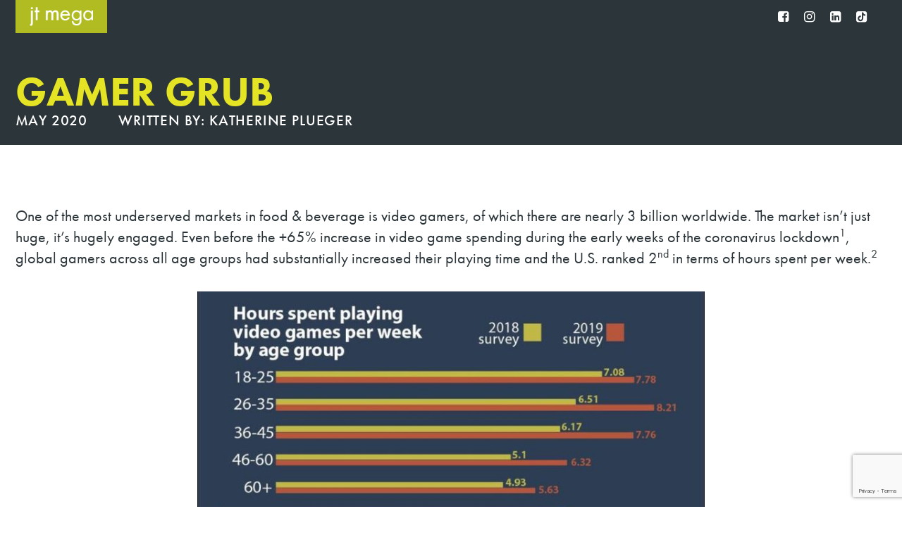

--- FILE ---
content_type: text/html; charset=UTF-8
request_url: https://thoughtforfood.jtmega.com/gamer-grub/
body_size: 18765
content:
<!DOCTYPE html>
<html lang="en-US">
	<head>
		<meta charset="UTF-8">

		<meta name="HandheldFriendly" content="True">
		<meta name="MobileOptimized" content="320">
		<meta name="viewport" content="width=device-width, initial-scale=1">
		<link rel="profile" href="http://gmpg.org/xfn/11">

		<link rel="apple-touch-icon" href="https://thoughtforfood.jtmega.com/wp-content/themes/thoughtforfood/assets/img/devices_icons/apple-icon.png">
		<link rel="icon" href="https://thoughtforfood.jtmega.com/wp-content/themes/thoughtforfood/assets/img/favicon.png">
		<meta name="msapplication-TileColor" content="#2c363b">
		<meta name="msapplication-TileImage" content="https://thoughtforfood.jtmega.com/wp-content/themes/thoughtforfood/assets/img/win8-tile-icon.png">		
		<meta property="fb:pages" content="82732306987">

		<script src="https://ajax.googleapis.com/ajax/libs/jquery/3.2.1/jquery.min.js"></script>

			<!-- Google Tag Manager -->
	<script>(function(w,d,s,l,i){w[l]=w[l]||[];w[l].push({'gtm.start':
	new Date().getTime(),event:'gtm.js'});var f=d.getElementsByTagName(s)[0],
	j=d.createElement(s),dl=l!='dataLayer'?'&l='+l:'';j.async=true;j.src=
	'https://www.googletagmanager.com/gtm.js?id='+i+dl;f.parentNode.insertBefore(j,f);
	})(window,document,'script','dataLayer','GTM-TVHMH2C');</script>
	<!-- End Google Tag Manager -->
	<meta name='robots' content='index, follow, max-image-preview:large, max-snippet:-1, max-video-preview:-1' />

	<!-- This site is optimized with the Yoast SEO Premium plugin v26.7 (Yoast SEO v26.7) - https://yoast.com/wordpress/plugins/seo/ -->
	<title>Gamer Grub | Thought for Food™</title>
	<meta name="description" content="We explore the nutritional needs of video gamers and eSports athletes and examine how brands in the consumer packaged goods (CPG) category are responding." />
	<link rel="canonical" href="https://thoughtforfood.jtmega.com/gamer-grub/" />
	<meta property="og:locale" content="en_US" />
	<meta property="og:type" content="article" />
	<meta property="og:title" content="Gamer Grub" />
	<meta property="og:description" content="We explore the nutritional needs of video gamers and eSports athletes and examine how brands in the consumer packaged goods (CPG) category are responding." />
	<meta property="og:url" content="https://thoughtforfood.jtmega.com/gamer-grub/" />
	<meta property="og:site_name" content="Thought for Food™" />
	<meta property="article:publisher" content="https://www.facebook.com/jtmegafoodadvertising/" />
	<meta property="article:published_time" content="2020-05-07T05:05:00+00:00" />
	<meta property="article:modified_time" content="2021-04-22T13:12:42+00:00" />
	<meta property="og:image" content="https://thoughtforfood.jtmega.com/wp-content/uploads/2020/05/gamer-grub.jpg" />
	<meta property="og:image:width" content="1200" />
	<meta property="og:image:height" content="675" />
	<meta property="og:image:type" content="image/jpeg" />
	<meta name="author" content="Katherine Plueger" />
	<meta name="twitter:card" content="summary_large_image" />
	<meta name="twitter:creator" content="@JTMegaFoodAdv" />
	<meta name="twitter:site" content="@JTMegaFoodAdv" />
	<script type="application/ld+json" class="yoast-schema-graph">{"@context":"https://schema.org","@graph":[{"@type":"Article","@id":"https://thoughtforfood.jtmega.com/gamer-grub/#article","isPartOf":{"@id":"https://thoughtforfood.jtmega.com/gamer-grub/"},"author":{"name":"Katherine Plueger","@id":"https://thoughtforfood.jtmega.com/#/schema/person/3e145b4236b676c2c5edb2134dfec190"},"headline":"Gamer Grub","datePublished":"2020-05-07T05:05:00+00:00","dateModified":"2021-04-22T13:12:42+00:00","mainEntityOfPage":{"@id":"https://thoughtforfood.jtmega.com/gamer-grub/"},"wordCount":396,"publisher":{"@id":"https://thoughtforfood.jtmega.com/#organization"},"image":{"@id":"https://thoughtforfood.jtmega.com/gamer-grub/#primaryimage"},"thumbnailUrl":"https://thoughtforfood.jtmega.com/wp-content/uploads/2020/05/gamer-grub.jpg","keywords":["Foodservice","Ingredients"],"articleSection":["Beverages","Consumers","Food Trends","Health and Wellness","Marketing","Packaging","Social Media","Strategy","Thought For Food"],"inLanguage":"en-US","copyrightYear":"2020","copyrightHolder":{"@id":"https://thoughtforfood.jtmega.com/#organization"}},{"@type":"WebPage","@id":"https://thoughtforfood.jtmega.com/gamer-grub/","url":"https://thoughtforfood.jtmega.com/gamer-grub/","name":"Gamer Grub | Thought for Food™","isPartOf":{"@id":"https://thoughtforfood.jtmega.com/#website"},"primaryImageOfPage":{"@id":"https://thoughtforfood.jtmega.com/gamer-grub/#primaryimage"},"image":{"@id":"https://thoughtforfood.jtmega.com/gamer-grub/#primaryimage"},"thumbnailUrl":"https://thoughtforfood.jtmega.com/wp-content/uploads/2020/05/gamer-grub.jpg","datePublished":"2020-05-07T05:05:00+00:00","dateModified":"2021-04-22T13:12:42+00:00","description":"We explore the nutritional needs of video gamers and eSports athletes and examine how brands in the consumer packaged goods (CPG) category are responding.","breadcrumb":{"@id":"https://thoughtforfood.jtmega.com/gamer-grub/#breadcrumb"},"inLanguage":"en-US","potentialAction":[{"@type":"ReadAction","target":["https://thoughtforfood.jtmega.com/gamer-grub/"]}]},{"@type":"ImageObject","inLanguage":"en-US","@id":"https://thoughtforfood.jtmega.com/gamer-grub/#primaryimage","url":"https://thoughtforfood.jtmega.com/wp-content/uploads/2020/05/gamer-grub.jpg","contentUrl":"https://thoughtforfood.jtmega.com/wp-content/uploads/2020/05/gamer-grub.jpg","width":1200,"height":675,"caption":"Gamer Grub"},{"@type":"BreadcrumbList","@id":"https://thoughtforfood.jtmega.com/gamer-grub/#breadcrumb","itemListElement":[{"@type":"ListItem","position":1,"name":"Home","item":"https://thoughtforfood.jtmega.com/"},{"@type":"ListItem","position":2,"name":"Gamer Grub"}]},{"@type":"WebSite","@id":"https://thoughtforfood.jtmega.com/#website","url":"https://thoughtforfood.jtmega.com/","name":"Thought for Food™ | JT Mega","description":"and what it means for your business","publisher":{"@id":"https://thoughtforfood.jtmega.com/#organization"},"potentialAction":[{"@type":"SearchAction","target":{"@type":"EntryPoint","urlTemplate":"https://thoughtforfood.jtmega.com/?s={search_term_string}"},"query-input":{"@type":"PropertyValueSpecification","valueRequired":true,"valueName":"search_term_string"}}],"inLanguage":"en-US"},{"@type":"Organization","@id":"https://thoughtforfood.jtmega.com/#organization","name":"JT Mega","url":"https://thoughtforfood.jtmega.com/","logo":{"@type":"ImageObject","inLanguage":"en-US","@id":"https://thoughtforfood.jtmega.com/#/schema/logo/image/","url":"https://thoughtforfood.jtmega.com/wp-content/uploads/2017/05/logo-jtmega.png","contentUrl":"https://thoughtforfood.jtmega.com/wp-content/uploads/2017/05/logo-jtmega.png","width":400,"height":121,"caption":"JT Mega"},"image":{"@id":"https://thoughtforfood.jtmega.com/#/schema/logo/image/"},"sameAs":["https://www.facebook.com/jtmegafoodadvertising/","https://x.com/JTMegaFoodAdv","https://www.instagram.com/jtmegafood/","https://www.linkedin.com/company-beta/92357/"]},{"@type":"Person","@id":"https://thoughtforfood.jtmega.com/#/schema/person/3e145b4236b676c2c5edb2134dfec190","name":"Katherine Plueger"}]}</script>
	<!-- / Yoast SEO Premium plugin. -->


<link rel='dns-prefetch' href='//use.typekit.net' />
<link rel="alternate" type="application/rss+xml" title="Thought for Food™ &raquo; Feed" href="https://thoughtforfood.jtmega.com/feed/" />
<link rel="alternate" type="application/rss+xml" title="Thought for Food™ &raquo; Comments Feed" href="https://thoughtforfood.jtmega.com/comments/feed/" />
<link rel="alternate" title="oEmbed (JSON)" type="application/json+oembed" href="https://thoughtforfood.jtmega.com/wp-json/oembed/1.0/embed?url=https%3A%2F%2Fthoughtforfood.jtmega.com%2Fgamer-grub%2F" />
<link rel="alternate" title="oEmbed (XML)" type="text/xml+oembed" href="https://thoughtforfood.jtmega.com/wp-json/oembed/1.0/embed?url=https%3A%2F%2Fthoughtforfood.jtmega.com%2Fgamer-grub%2F&#038;format=xml" />
		<style>
			.lazyload,
			.lazyloading {
				max-width: 100%;
			}
		</style>
		<style id='wp-img-auto-sizes-contain-inline-css' type='text/css'>
img:is([sizes=auto i],[sizes^="auto," i]){contain-intrinsic-size:3000px 1500px}
/*# sourceURL=wp-img-auto-sizes-contain-inline-css */
</style>
<link rel='stylesheet' id='formidable-css' href='https://thoughtforfood.jtmega.com/wp-content/plugins/formidable/css/formidableforms.css?ver=181812' type='text/css' media='all' />
<style id='wp-emoji-styles-inline-css' type='text/css'>

	img.wp-smiley, img.emoji {
		display: inline !important;
		border: none !important;
		box-shadow: none !important;
		height: 1em !important;
		width: 1em !important;
		margin: 0 0.07em !important;
		vertical-align: -0.1em !important;
		background: none !important;
		padding: 0 !important;
	}
/*# sourceURL=wp-emoji-styles-inline-css */
</style>
<style id='wp-block-library-inline-css' type='text/css'>
:root{--wp-block-synced-color:#7a00df;--wp-block-synced-color--rgb:122,0,223;--wp-bound-block-color:var(--wp-block-synced-color);--wp-editor-canvas-background:#ddd;--wp-admin-theme-color:#007cba;--wp-admin-theme-color--rgb:0,124,186;--wp-admin-theme-color-darker-10:#006ba1;--wp-admin-theme-color-darker-10--rgb:0,107,160.5;--wp-admin-theme-color-darker-20:#005a87;--wp-admin-theme-color-darker-20--rgb:0,90,135;--wp-admin-border-width-focus:2px}@media (min-resolution:192dpi){:root{--wp-admin-border-width-focus:1.5px}}.wp-element-button{cursor:pointer}:root .has-very-light-gray-background-color{background-color:#eee}:root .has-very-dark-gray-background-color{background-color:#313131}:root .has-very-light-gray-color{color:#eee}:root .has-very-dark-gray-color{color:#313131}:root .has-vivid-green-cyan-to-vivid-cyan-blue-gradient-background{background:linear-gradient(135deg,#00d084,#0693e3)}:root .has-purple-crush-gradient-background{background:linear-gradient(135deg,#34e2e4,#4721fb 50%,#ab1dfe)}:root .has-hazy-dawn-gradient-background{background:linear-gradient(135deg,#faaca8,#dad0ec)}:root .has-subdued-olive-gradient-background{background:linear-gradient(135deg,#fafae1,#67a671)}:root .has-atomic-cream-gradient-background{background:linear-gradient(135deg,#fdd79a,#004a59)}:root .has-nightshade-gradient-background{background:linear-gradient(135deg,#330968,#31cdcf)}:root .has-midnight-gradient-background{background:linear-gradient(135deg,#020381,#2874fc)}:root{--wp--preset--font-size--normal:16px;--wp--preset--font-size--huge:42px}.has-regular-font-size{font-size:1em}.has-larger-font-size{font-size:2.625em}.has-normal-font-size{font-size:var(--wp--preset--font-size--normal)}.has-huge-font-size{font-size:var(--wp--preset--font-size--huge)}.has-text-align-center{text-align:center}.has-text-align-left{text-align:left}.has-text-align-right{text-align:right}.has-fit-text{white-space:nowrap!important}#end-resizable-editor-section{display:none}.aligncenter{clear:both}.items-justified-left{justify-content:flex-start}.items-justified-center{justify-content:center}.items-justified-right{justify-content:flex-end}.items-justified-space-between{justify-content:space-between}.screen-reader-text{border:0;clip-path:inset(50%);height:1px;margin:-1px;overflow:hidden;padding:0;position:absolute;width:1px;word-wrap:normal!important}.screen-reader-text:focus{background-color:#ddd;clip-path:none;color:#444;display:block;font-size:1em;height:auto;left:5px;line-height:normal;padding:15px 23px 14px;text-decoration:none;top:5px;width:auto;z-index:100000}html :where(.has-border-color){border-style:solid}html :where([style*=border-top-color]){border-top-style:solid}html :where([style*=border-right-color]){border-right-style:solid}html :where([style*=border-bottom-color]){border-bottom-style:solid}html :where([style*=border-left-color]){border-left-style:solid}html :where([style*=border-width]){border-style:solid}html :where([style*=border-top-width]){border-top-style:solid}html :where([style*=border-right-width]){border-right-style:solid}html :where([style*=border-bottom-width]){border-bottom-style:solid}html :where([style*=border-left-width]){border-left-style:solid}html :where(img[class*=wp-image-]){height:auto;max-width:100%}:where(figure){margin:0 0 1em}html :where(.is-position-sticky){--wp-admin--admin-bar--position-offset:var(--wp-admin--admin-bar--height,0px)}@media screen and (max-width:600px){html :where(.is-position-sticky){--wp-admin--admin-bar--position-offset:0px}}

/*# sourceURL=wp-block-library-inline-css */
</style><style id='wp-block-image-inline-css' type='text/css'>
.wp-block-image>a,.wp-block-image>figure>a{display:inline-block}.wp-block-image img{box-sizing:border-box;height:auto;max-width:100%;vertical-align:bottom}@media not (prefers-reduced-motion){.wp-block-image img.hide{visibility:hidden}.wp-block-image img.show{animation:show-content-image .4s}}.wp-block-image[style*=border-radius] img,.wp-block-image[style*=border-radius]>a{border-radius:inherit}.wp-block-image.has-custom-border img{box-sizing:border-box}.wp-block-image.aligncenter{text-align:center}.wp-block-image.alignfull>a,.wp-block-image.alignwide>a{width:100%}.wp-block-image.alignfull img,.wp-block-image.alignwide img{height:auto;width:100%}.wp-block-image .aligncenter,.wp-block-image .alignleft,.wp-block-image .alignright,.wp-block-image.aligncenter,.wp-block-image.alignleft,.wp-block-image.alignright{display:table}.wp-block-image .aligncenter>figcaption,.wp-block-image .alignleft>figcaption,.wp-block-image .alignright>figcaption,.wp-block-image.aligncenter>figcaption,.wp-block-image.alignleft>figcaption,.wp-block-image.alignright>figcaption{caption-side:bottom;display:table-caption}.wp-block-image .alignleft{float:left;margin:.5em 1em .5em 0}.wp-block-image .alignright{float:right;margin:.5em 0 .5em 1em}.wp-block-image .aligncenter{margin-left:auto;margin-right:auto}.wp-block-image :where(figcaption){margin-bottom:1em;margin-top:.5em}.wp-block-image.is-style-circle-mask img{border-radius:9999px}@supports ((-webkit-mask-image:none) or (mask-image:none)) or (-webkit-mask-image:none){.wp-block-image.is-style-circle-mask img{border-radius:0;-webkit-mask-image:url('data:image/svg+xml;utf8,<svg viewBox="0 0 100 100" xmlns="http://www.w3.org/2000/svg"><circle cx="50" cy="50" r="50"/></svg>');mask-image:url('data:image/svg+xml;utf8,<svg viewBox="0 0 100 100" xmlns="http://www.w3.org/2000/svg"><circle cx="50" cy="50" r="50"/></svg>');mask-mode:alpha;-webkit-mask-position:center;mask-position:center;-webkit-mask-repeat:no-repeat;mask-repeat:no-repeat;-webkit-mask-size:contain;mask-size:contain}}:root :where(.wp-block-image.is-style-rounded img,.wp-block-image .is-style-rounded img){border-radius:9999px}.wp-block-image figure{margin:0}.wp-lightbox-container{display:flex;flex-direction:column;position:relative}.wp-lightbox-container img{cursor:zoom-in}.wp-lightbox-container img:hover+button{opacity:1}.wp-lightbox-container button{align-items:center;backdrop-filter:blur(16px) saturate(180%);background-color:#5a5a5a40;border:none;border-radius:4px;cursor:zoom-in;display:flex;height:20px;justify-content:center;opacity:0;padding:0;position:absolute;right:16px;text-align:center;top:16px;width:20px;z-index:100}@media not (prefers-reduced-motion){.wp-lightbox-container button{transition:opacity .2s ease}}.wp-lightbox-container button:focus-visible{outline:3px auto #5a5a5a40;outline:3px auto -webkit-focus-ring-color;outline-offset:3px}.wp-lightbox-container button:hover{cursor:pointer;opacity:1}.wp-lightbox-container button:focus{opacity:1}.wp-lightbox-container button:focus,.wp-lightbox-container button:hover,.wp-lightbox-container button:not(:hover):not(:active):not(.has-background){background-color:#5a5a5a40;border:none}.wp-lightbox-overlay{box-sizing:border-box;cursor:zoom-out;height:100vh;left:0;overflow:hidden;position:fixed;top:0;visibility:hidden;width:100%;z-index:100000}.wp-lightbox-overlay .close-button{align-items:center;cursor:pointer;display:flex;justify-content:center;min-height:40px;min-width:40px;padding:0;position:absolute;right:calc(env(safe-area-inset-right) + 16px);top:calc(env(safe-area-inset-top) + 16px);z-index:5000000}.wp-lightbox-overlay .close-button:focus,.wp-lightbox-overlay .close-button:hover,.wp-lightbox-overlay .close-button:not(:hover):not(:active):not(.has-background){background:none;border:none}.wp-lightbox-overlay .lightbox-image-container{height:var(--wp--lightbox-container-height);left:50%;overflow:hidden;position:absolute;top:50%;transform:translate(-50%,-50%);transform-origin:top left;width:var(--wp--lightbox-container-width);z-index:9999999999}.wp-lightbox-overlay .wp-block-image{align-items:center;box-sizing:border-box;display:flex;height:100%;justify-content:center;margin:0;position:relative;transform-origin:0 0;width:100%;z-index:3000000}.wp-lightbox-overlay .wp-block-image img{height:var(--wp--lightbox-image-height);min-height:var(--wp--lightbox-image-height);min-width:var(--wp--lightbox-image-width);width:var(--wp--lightbox-image-width)}.wp-lightbox-overlay .wp-block-image figcaption{display:none}.wp-lightbox-overlay button{background:none;border:none}.wp-lightbox-overlay .scrim{background-color:#fff;height:100%;opacity:.9;position:absolute;width:100%;z-index:2000000}.wp-lightbox-overlay.active{visibility:visible}@media not (prefers-reduced-motion){.wp-lightbox-overlay.active{animation:turn-on-visibility .25s both}.wp-lightbox-overlay.active img{animation:turn-on-visibility .35s both}.wp-lightbox-overlay.show-closing-animation:not(.active){animation:turn-off-visibility .35s both}.wp-lightbox-overlay.show-closing-animation:not(.active) img{animation:turn-off-visibility .25s both}.wp-lightbox-overlay.zoom.active{animation:none;opacity:1;visibility:visible}.wp-lightbox-overlay.zoom.active .lightbox-image-container{animation:lightbox-zoom-in .4s}.wp-lightbox-overlay.zoom.active .lightbox-image-container img{animation:none}.wp-lightbox-overlay.zoom.active .scrim{animation:turn-on-visibility .4s forwards}.wp-lightbox-overlay.zoom.show-closing-animation:not(.active){animation:none}.wp-lightbox-overlay.zoom.show-closing-animation:not(.active) .lightbox-image-container{animation:lightbox-zoom-out .4s}.wp-lightbox-overlay.zoom.show-closing-animation:not(.active) .lightbox-image-container img{animation:none}.wp-lightbox-overlay.zoom.show-closing-animation:not(.active) .scrim{animation:turn-off-visibility .4s forwards}}@keyframes show-content-image{0%{visibility:hidden}99%{visibility:hidden}to{visibility:visible}}@keyframes turn-on-visibility{0%{opacity:0}to{opacity:1}}@keyframes turn-off-visibility{0%{opacity:1;visibility:visible}99%{opacity:0;visibility:visible}to{opacity:0;visibility:hidden}}@keyframes lightbox-zoom-in{0%{transform:translate(calc((-100vw + var(--wp--lightbox-scrollbar-width))/2 + var(--wp--lightbox-initial-left-position)),calc(-50vh + var(--wp--lightbox-initial-top-position))) scale(var(--wp--lightbox-scale))}to{transform:translate(-50%,-50%) scale(1)}}@keyframes lightbox-zoom-out{0%{transform:translate(-50%,-50%) scale(1);visibility:visible}99%{visibility:visible}to{transform:translate(calc((-100vw + var(--wp--lightbox-scrollbar-width))/2 + var(--wp--lightbox-initial-left-position)),calc(-50vh + var(--wp--lightbox-initial-top-position))) scale(var(--wp--lightbox-scale));visibility:hidden}}
/*# sourceURL=https://thoughtforfood.jtmega.com/wp-includes/blocks/image/style.min.css */
</style>
<style id='wp-block-paragraph-inline-css' type='text/css'>
.is-small-text{font-size:.875em}.is-regular-text{font-size:1em}.is-large-text{font-size:2.25em}.is-larger-text{font-size:3em}.has-drop-cap:not(:focus):first-letter{float:left;font-size:8.4em;font-style:normal;font-weight:100;line-height:.68;margin:.05em .1em 0 0;text-transform:uppercase}body.rtl .has-drop-cap:not(:focus):first-letter{float:none;margin-left:.1em}p.has-drop-cap.has-background{overflow:hidden}:root :where(p.has-background){padding:1.25em 2.375em}:where(p.has-text-color:not(.has-link-color)) a{color:inherit}p.has-text-align-left[style*="writing-mode:vertical-lr"],p.has-text-align-right[style*="writing-mode:vertical-rl"]{rotate:180deg}
/*# sourceURL=https://thoughtforfood.jtmega.com/wp-includes/blocks/paragraph/style.min.css */
</style>
<style id='wp-block-quote-inline-css' type='text/css'>
.wp-block-quote{box-sizing:border-box;overflow-wrap:break-word}.wp-block-quote.is-large:where(:not(.is-style-plain)),.wp-block-quote.is-style-large:where(:not(.is-style-plain)){margin-bottom:1em;padding:0 1em}.wp-block-quote.is-large:where(:not(.is-style-plain)) p,.wp-block-quote.is-style-large:where(:not(.is-style-plain)) p{font-size:1.5em;font-style:italic;line-height:1.6}.wp-block-quote.is-large:where(:not(.is-style-plain)) cite,.wp-block-quote.is-large:where(:not(.is-style-plain)) footer,.wp-block-quote.is-style-large:where(:not(.is-style-plain)) cite,.wp-block-quote.is-style-large:where(:not(.is-style-plain)) footer{font-size:1.125em;text-align:right}.wp-block-quote>cite{display:block}
/*# sourceURL=https://thoughtforfood.jtmega.com/wp-includes/blocks/quote/style.min.css */
</style>
<style id='global-styles-inline-css' type='text/css'>
:root{--wp--preset--aspect-ratio--square: 1;--wp--preset--aspect-ratio--4-3: 4/3;--wp--preset--aspect-ratio--3-4: 3/4;--wp--preset--aspect-ratio--3-2: 3/2;--wp--preset--aspect-ratio--2-3: 2/3;--wp--preset--aspect-ratio--16-9: 16/9;--wp--preset--aspect-ratio--9-16: 9/16;--wp--preset--color--black: #000000;--wp--preset--color--cyan-bluish-gray: #abb8c3;--wp--preset--color--white: #ffffff;--wp--preset--color--pale-pink: #f78da7;--wp--preset--color--vivid-red: #cf2e2e;--wp--preset--color--luminous-vivid-orange: #ff6900;--wp--preset--color--luminous-vivid-amber: #fcb900;--wp--preset--color--light-green-cyan: #7bdcb5;--wp--preset--color--vivid-green-cyan: #00d084;--wp--preset--color--pale-cyan-blue: #8ed1fc;--wp--preset--color--vivid-cyan-blue: #0693e3;--wp--preset--color--vivid-purple: #9b51e0;--wp--preset--gradient--vivid-cyan-blue-to-vivid-purple: linear-gradient(135deg,rgb(6,147,227) 0%,rgb(155,81,224) 100%);--wp--preset--gradient--light-green-cyan-to-vivid-green-cyan: linear-gradient(135deg,rgb(122,220,180) 0%,rgb(0,208,130) 100%);--wp--preset--gradient--luminous-vivid-amber-to-luminous-vivid-orange: linear-gradient(135deg,rgb(252,185,0) 0%,rgb(255,105,0) 100%);--wp--preset--gradient--luminous-vivid-orange-to-vivid-red: linear-gradient(135deg,rgb(255,105,0) 0%,rgb(207,46,46) 100%);--wp--preset--gradient--very-light-gray-to-cyan-bluish-gray: linear-gradient(135deg,rgb(238,238,238) 0%,rgb(169,184,195) 100%);--wp--preset--gradient--cool-to-warm-spectrum: linear-gradient(135deg,rgb(74,234,220) 0%,rgb(151,120,209) 20%,rgb(207,42,186) 40%,rgb(238,44,130) 60%,rgb(251,105,98) 80%,rgb(254,248,76) 100%);--wp--preset--gradient--blush-light-purple: linear-gradient(135deg,rgb(255,206,236) 0%,rgb(152,150,240) 100%);--wp--preset--gradient--blush-bordeaux: linear-gradient(135deg,rgb(254,205,165) 0%,rgb(254,45,45) 50%,rgb(107,0,62) 100%);--wp--preset--gradient--luminous-dusk: linear-gradient(135deg,rgb(255,203,112) 0%,rgb(199,81,192) 50%,rgb(65,88,208) 100%);--wp--preset--gradient--pale-ocean: linear-gradient(135deg,rgb(255,245,203) 0%,rgb(182,227,212) 50%,rgb(51,167,181) 100%);--wp--preset--gradient--electric-grass: linear-gradient(135deg,rgb(202,248,128) 0%,rgb(113,206,126) 100%);--wp--preset--gradient--midnight: linear-gradient(135deg,rgb(2,3,129) 0%,rgb(40,116,252) 100%);--wp--preset--font-size--small: 13px;--wp--preset--font-size--medium: 20px;--wp--preset--font-size--large: 36px;--wp--preset--font-size--x-large: 42px;--wp--preset--spacing--20: 0.44rem;--wp--preset--spacing--30: 0.67rem;--wp--preset--spacing--40: 1rem;--wp--preset--spacing--50: 1.5rem;--wp--preset--spacing--60: 2.25rem;--wp--preset--spacing--70: 3.38rem;--wp--preset--spacing--80: 5.06rem;--wp--preset--shadow--natural: 6px 6px 9px rgba(0, 0, 0, 0.2);--wp--preset--shadow--deep: 12px 12px 50px rgba(0, 0, 0, 0.4);--wp--preset--shadow--sharp: 6px 6px 0px rgba(0, 0, 0, 0.2);--wp--preset--shadow--outlined: 6px 6px 0px -3px rgb(255, 255, 255), 6px 6px rgb(0, 0, 0);--wp--preset--shadow--crisp: 6px 6px 0px rgb(0, 0, 0);}:where(.is-layout-flex){gap: 0.5em;}:where(.is-layout-grid){gap: 0.5em;}body .is-layout-flex{display: flex;}.is-layout-flex{flex-wrap: wrap;align-items: center;}.is-layout-flex > :is(*, div){margin: 0;}body .is-layout-grid{display: grid;}.is-layout-grid > :is(*, div){margin: 0;}:where(.wp-block-columns.is-layout-flex){gap: 2em;}:where(.wp-block-columns.is-layout-grid){gap: 2em;}:where(.wp-block-post-template.is-layout-flex){gap: 1.25em;}:where(.wp-block-post-template.is-layout-grid){gap: 1.25em;}.has-black-color{color: var(--wp--preset--color--black) !important;}.has-cyan-bluish-gray-color{color: var(--wp--preset--color--cyan-bluish-gray) !important;}.has-white-color{color: var(--wp--preset--color--white) !important;}.has-pale-pink-color{color: var(--wp--preset--color--pale-pink) !important;}.has-vivid-red-color{color: var(--wp--preset--color--vivid-red) !important;}.has-luminous-vivid-orange-color{color: var(--wp--preset--color--luminous-vivid-orange) !important;}.has-luminous-vivid-amber-color{color: var(--wp--preset--color--luminous-vivid-amber) !important;}.has-light-green-cyan-color{color: var(--wp--preset--color--light-green-cyan) !important;}.has-vivid-green-cyan-color{color: var(--wp--preset--color--vivid-green-cyan) !important;}.has-pale-cyan-blue-color{color: var(--wp--preset--color--pale-cyan-blue) !important;}.has-vivid-cyan-blue-color{color: var(--wp--preset--color--vivid-cyan-blue) !important;}.has-vivid-purple-color{color: var(--wp--preset--color--vivid-purple) !important;}.has-black-background-color{background-color: var(--wp--preset--color--black) !important;}.has-cyan-bluish-gray-background-color{background-color: var(--wp--preset--color--cyan-bluish-gray) !important;}.has-white-background-color{background-color: var(--wp--preset--color--white) !important;}.has-pale-pink-background-color{background-color: var(--wp--preset--color--pale-pink) !important;}.has-vivid-red-background-color{background-color: var(--wp--preset--color--vivid-red) !important;}.has-luminous-vivid-orange-background-color{background-color: var(--wp--preset--color--luminous-vivid-orange) !important;}.has-luminous-vivid-amber-background-color{background-color: var(--wp--preset--color--luminous-vivid-amber) !important;}.has-light-green-cyan-background-color{background-color: var(--wp--preset--color--light-green-cyan) !important;}.has-vivid-green-cyan-background-color{background-color: var(--wp--preset--color--vivid-green-cyan) !important;}.has-pale-cyan-blue-background-color{background-color: var(--wp--preset--color--pale-cyan-blue) !important;}.has-vivid-cyan-blue-background-color{background-color: var(--wp--preset--color--vivid-cyan-blue) !important;}.has-vivid-purple-background-color{background-color: var(--wp--preset--color--vivid-purple) !important;}.has-black-border-color{border-color: var(--wp--preset--color--black) !important;}.has-cyan-bluish-gray-border-color{border-color: var(--wp--preset--color--cyan-bluish-gray) !important;}.has-white-border-color{border-color: var(--wp--preset--color--white) !important;}.has-pale-pink-border-color{border-color: var(--wp--preset--color--pale-pink) !important;}.has-vivid-red-border-color{border-color: var(--wp--preset--color--vivid-red) !important;}.has-luminous-vivid-orange-border-color{border-color: var(--wp--preset--color--luminous-vivid-orange) !important;}.has-luminous-vivid-amber-border-color{border-color: var(--wp--preset--color--luminous-vivid-amber) !important;}.has-light-green-cyan-border-color{border-color: var(--wp--preset--color--light-green-cyan) !important;}.has-vivid-green-cyan-border-color{border-color: var(--wp--preset--color--vivid-green-cyan) !important;}.has-pale-cyan-blue-border-color{border-color: var(--wp--preset--color--pale-cyan-blue) !important;}.has-vivid-cyan-blue-border-color{border-color: var(--wp--preset--color--vivid-cyan-blue) !important;}.has-vivid-purple-border-color{border-color: var(--wp--preset--color--vivid-purple) !important;}.has-vivid-cyan-blue-to-vivid-purple-gradient-background{background: var(--wp--preset--gradient--vivid-cyan-blue-to-vivid-purple) !important;}.has-light-green-cyan-to-vivid-green-cyan-gradient-background{background: var(--wp--preset--gradient--light-green-cyan-to-vivid-green-cyan) !important;}.has-luminous-vivid-amber-to-luminous-vivid-orange-gradient-background{background: var(--wp--preset--gradient--luminous-vivid-amber-to-luminous-vivid-orange) !important;}.has-luminous-vivid-orange-to-vivid-red-gradient-background{background: var(--wp--preset--gradient--luminous-vivid-orange-to-vivid-red) !important;}.has-very-light-gray-to-cyan-bluish-gray-gradient-background{background: var(--wp--preset--gradient--very-light-gray-to-cyan-bluish-gray) !important;}.has-cool-to-warm-spectrum-gradient-background{background: var(--wp--preset--gradient--cool-to-warm-spectrum) !important;}.has-blush-light-purple-gradient-background{background: var(--wp--preset--gradient--blush-light-purple) !important;}.has-blush-bordeaux-gradient-background{background: var(--wp--preset--gradient--blush-bordeaux) !important;}.has-luminous-dusk-gradient-background{background: var(--wp--preset--gradient--luminous-dusk) !important;}.has-pale-ocean-gradient-background{background: var(--wp--preset--gradient--pale-ocean) !important;}.has-electric-grass-gradient-background{background: var(--wp--preset--gradient--electric-grass) !important;}.has-midnight-gradient-background{background: var(--wp--preset--gradient--midnight) !important;}.has-small-font-size{font-size: var(--wp--preset--font-size--small) !important;}.has-medium-font-size{font-size: var(--wp--preset--font-size--medium) !important;}.has-large-font-size{font-size: var(--wp--preset--font-size--large) !important;}.has-x-large-font-size{font-size: var(--wp--preset--font-size--x-large) !important;}
/*# sourceURL=global-styles-inline-css */
</style>

<style id='classic-theme-styles-inline-css' type='text/css'>
/*! This file is auto-generated */
.wp-block-button__link{color:#fff;background-color:#32373c;border-radius:9999px;box-shadow:none;text-decoration:none;padding:calc(.667em + 2px) calc(1.333em + 2px);font-size:1.125em}.wp-block-file__button{background:#32373c;color:#fff;text-decoration:none}
/*# sourceURL=/wp-includes/css/classic-themes.min.css */
</style>
<link rel='stylesheet' id='typekit-fonts-css' href='//use.typekit.net/tnd5wyn.css?ver=20230707a' type='text/css' media='all' />
<link rel='stylesheet' id='thoughtforfood-style-main-css' href='https://thoughtforfood.jtmega.com/wp-content/themes/thoughtforfood/assets/css/main.css?ver=20201111' type='text/css' media='all' />
<link rel='stylesheet' id='current-styles-css' href='https://thoughtforfood.jtmega.com/wp-content/themes/tff-2021/css/2021styles.css?ver=20230707a' type='text/css' media='all' />
<link rel='stylesheet' id='thoughtforfood-style-css' href='https://thoughtforfood.jtmega.com/wp-content/themes/tff-2021/style.css?ver=6.9' type='text/css' media='all' />
<link rel="https://api.w.org/" href="https://thoughtforfood.jtmega.com/wp-json/" /><link rel="alternate" title="JSON" type="application/json" href="https://thoughtforfood.jtmega.com/wp-json/wp/v2/posts/1806" /><link rel="EditURI" type="application/rsd+xml" title="RSD" href="https://thoughtforfood.jtmega.com/xmlrpc.php?rsd" />
<meta name="generator" content="WordPress 6.9" />
<link rel='shortlink' href='https://thoughtforfood.jtmega.com/?p=1806' />
<script>document.documentElement.className += " js";</script>
		<script>
			document.documentElement.className = document.documentElement.className.replace('no-js', 'js');
		</script>
				<style>
			.no-js img.lazyload {
				display: none;
			}

			figure.wp-block-image img.lazyloading {
				min-width: 150px;
			}

			.lazyload,
			.lazyloading {
				--smush-placeholder-width: 100px;
				--smush-placeholder-aspect-ratio: 1/1;
				width: var(--smush-image-width, var(--smush-placeholder-width)) !important;
				aspect-ratio: var(--smush-image-aspect-ratio, var(--smush-placeholder-aspect-ratio)) !important;
			}

						.lazyload, .lazyloading {
				opacity: 0;
			}

			.lazyloaded {
				opacity: 1;
				transition: opacity 400ms;
				transition-delay: 0ms;
			}

					</style>
		<link rel="amphtml" href="https://thoughtforfood.jtmega.com/gamer-grub/amp/"><link rel="icon" href="https://thoughtforfood.jtmega.com/wp-content/uploads/2018/03/favicon.png" sizes="32x32" />
<link rel="icon" href="https://thoughtforfood.jtmega.com/wp-content/uploads/2018/03/favicon.png" sizes="192x192" />
<link rel="apple-touch-icon" href="https://thoughtforfood.jtmega.com/wp-content/uploads/2018/03/favicon.png" />
<meta name="msapplication-TileImage" content="https://thoughtforfood.jtmega.com/wp-content/uploads/2018/03/favicon.png" />
		<style type="text/css" id="wp-custom-css">
			.mb-0 { margin-bottom: 0; }		</style>
			</head>

<body class="wp-singular post-template-default single single-post postid-1806 single-format-standard wp-custom-logo wp-theme-thoughtforfood wp-child-theme-tff-2021 group-blog">
<!-- Google Tag Manager (noscript) -->
<noscript><iframe data-src="https://www.googletagmanager.com/ns.html?id=GTM-TVHMH2C"
height="0" width="0" style="display:none;visibility:hidden" src="[data-uri]" class="lazyload" data-load-mode="1"></iframe></noscript>
<!-- End Google Tag Manager (noscript) -->

<div id="page" class="site">
	<a class="skip-link screen-reader-text" href="#content">Skip to content</a>

	<header id="masthead" class="site-header" role="banner">
		<div class="flex container-wrap">
			<div class="flex-item site-branding">
							        			        <a href="https://thoughtforfood.jtmega.com/" title="Thought for Food™" rel="home"><img class="no-lazyload" src="https://thoughtforfood.jtmega.com/wp-content/uploads/2021/04/jt-mega@2x.png" alt="Thought for Food™"/></a>
			    			</div><!-- .site-branding -->

			
							<div class="flex-item social-navigation">
					<ul id="social-menu" class="menu"><li id="menu-item-2509" class="menu-item menu-item-type-custom menu-item-object-custom menu-item-2509"><a target="_blank" rel="noopener noreferrer" href="https://www.facebook.com/jtmegafoodadvertising/"><i class="icon icon-facebook-square" ></i><span class="screen-reader-text">FB</span></a></li>
<li id="menu-item-2510" class="menu-item menu-item-type-custom menu-item-object-custom menu-item-2510"><a target="_blank" rel="noopener noreferrer" href="https://www.instagram.com/jtmegafood/"><i class="icon icon-instagram" ></i><span class="screen-reader-text">IG</span></a></li>
<li id="menu-item-2511" class="menu-item menu-item-type-custom menu-item-object-custom menu-item-2511"><a target="_blank" rel="noopener noreferrer" href="https://www.linkedin.com/company/jt-mega"><i class="icon icon-linkedin-square" ></i><span class="screen-reader-text">IN</span></a></li>
<li id="menu-item-4099" class="menu-item menu-item-type-custom menu-item-object-custom menu-item-4099"><a target="_blank" rel="noopener noreferrer" href="https://www.tiktok.com/@jtmega"><i class="icon icon-tiktok-square" ></i><span class="screen-reader-text">TT</span></a></li>
</ul>				</div><!-- #social-navigation -->
					</div>
	</header><!-- #masthead -->




	<div id="content" class="site-content">
		<div class="container">

	<style type="text/css">
		#post-1806 h1 { color: #e4e324; }
	</style>

	
	<div id="primary" class="content-area">
		<main id="main" class="site-main" role="main">

		
			<article id="post-1806" class="post-1806 post type-post status-publish format-standard has-post-thumbnail hentry category-beverages category-consumers category-food-trends category-health-and-wellness category-marketing category-packaging category-social-media category-strategy category-thought-for-food tag-foodservice tag-ingredients">

				<div class="entry-content">

					<div id="top" class="pagehero">	
						<div class="container-wrap">
							<div class="content">
                                    								<h1 class="entry-title">Gamer Grub</h1>
                                
																		<h2 class="h2 entry-meta">
											<span class="posted-on"><time class="entry-date published" datetime="2020-05-07T00:05:00-05:00">May 2020</time><time class="updated" datetime="2021-04-22T08:12:42-05:00">April 22, 2021</time></span><span class="byline">Written By: <span class="author vcard">Katherine Plueger</span></span>										</h2><!-- .entry-meta -->
										
							</div>
						</div>
					</div>

<!-- 					<div class="container-wrap">
						<div class="content">
 -->
							
	<style type="text/css">
		#post-1806 .pagehero h1 { color: #e4e324; }
	</style>

	
<article id="post-1806" class="post-1806 post type-post status-publish format-standard has-post-thumbnail hentry category-beverages category-consumers category-food-trends category-health-and-wellness category-marketing category-packaging category-social-media category-strategy category-thought-for-food tag-foodservice tag-ingredients">
	<header style="display: none;" id="top" class="entry-header">
		<!-- <div class="container-wrap"> -->
			<div class="content">
				<h2 class="entry-title">Gamer Grub</h2>					<p class="entry-meta">
						<span class="posted-on"><time class="entry-date published" datetime="2020-05-07T00:05:00-05:00">May 2020</time><time class="updated" datetime="2021-04-22T08:12:42-05:00">April 22, 2021</time></span><span class="byline">Written By: <span class="author vcard">Katherine Plueger</span></span>					</p><!-- .entry-meta -->
				
			</div>
		<!-- </div> -->

	</header><!-- .entry-header -->

	<div class="container-wrap">
		<div class="content">
			<div class="entry-content">
				
<p>One of the most underserved markets in food &amp; beverage is video gamers, of which there are nearly 3 billion worldwide. The market isn’t just huge, it’s hugely engaged. Even before the +65% increase in video game spending during the early weeks of the coronavirus lockdown<sup>1</sup>, global gamers across all age groups had substantially increased their playing time and the U.S. ranked 2<sup>nd</sup> in terms of hours spent per week.<sup>2</sup></p>



<div class="wp-block-image"><figure class="aligncenter size-full is-resized"><a href="https://www.forbes.com/sites/kevinanderton/2019/03/21/research-report-shows-how-much-time-we-spend-gaming-infographic/#attachment_2323" target="_blank" rel="noopener noreferrer"><img fetchpriority="high" decoding="async" src="https://thoughtforfood.jtmega.com/wp-content/uploads/2020/05/hours-spent-playing-video-games-by-age.jpg" alt="Graph showing hours playing videos games per week by age group" class="wp-image-1809" width="720" height="440" srcset="https://thoughtforfood.jtmega.com/wp-content/uploads/2020/05/hours-spent-playing-video-games-by-age.jpg 960w, https://thoughtforfood.jtmega.com/wp-content/uploads/2020/05/hours-spent-playing-video-games-by-age-300x183.jpg 300w, https://thoughtforfood.jtmega.com/wp-content/uploads/2020/05/hours-spent-playing-video-games-by-age-768x469.jpg 768w" sizes="(max-width: 720px) 100vw, 720px" /></a></figure></div>



<div class="wp-block-image"><figure class="aligncenter size-full is-resized"><a href="https://www.forbes.com/sites/kevinanderton/2019/03/21/research-report-shows-how-much-time-we-spend-gaming-infographic/#attachment_2324" target="_blank" rel="noopener noreferrer"><img decoding="async" data-src="https://thoughtforfood.jtmega.com/wp-content/uploads/2020/05/hours-spent-playing-video-games-by-country.jpg" alt="Graph showing hours playing videos games per week by country" class="wp-image-1811 lazyload" width="720" height="448" data-srcset="https://thoughtforfood.jtmega.com/wp-content/uploads/2020/05/hours-spent-playing-video-games-by-country.jpg 960w, https://thoughtforfood.jtmega.com/wp-content/uploads/2020/05/hours-spent-playing-video-games-by-country-300x187.jpg 300w, https://thoughtforfood.jtmega.com/wp-content/uploads/2020/05/hours-spent-playing-video-games-by-country-768x478.jpg 768w" data-sizes="(max-width: 720px) 100vw, 720px" src="[data-uri]" style="--smush-placeholder-width: 720px; --smush-placeholder-aspect-ratio: 720/448;" /></a></figure></div>



<p>In addition, gamers have birthed a new industry — eSports — where extraordinarily skilled and passionate players “go pro” and build careers competing not only online, but in concert halls, sports arenas and other venues<sup>3</sup> in front of nearly 450 million global viewers.</p>



<p>So, why would this matter to CPG? Because of their unique eating habits and nutritional needs. As gamers among us report, while gaming requires the stamina and focus common amongst say, daily workers, it isn’t well suited for breaks in the action — especially in multiplayer scenarios or competitions. Gamers trying to complete tasks or working on teams cannot just stop to satisfy hunger and thirst, and often need to be prepared mentally and physically to perform for the duration — much like a traditional athlete.</p>



<p>Enter eSports nutrition. While the category is currently focused on supplements (pills, capsules, powders, gummies, etc.) and dabbling in snacks with a “created by Gamers, for Gamers” beef jerky,<sup>4</sup> functional beverages are also emerging. One such example is Synapse, whose quarterly sales have consistently quadrupled by responding to unmet needs for a healthier, high-performance drink<sup>5</sup> that enhances “focus, memory and energy” without stimulants (like caffeine).<sup>6</sup></p>



<div class="wp-block-image"><figure class="aligncenter size-full is-resized"><a href="https://drinksynapse.com/" target="_blank" rel="noopener noreferrer"><img decoding="async" data-src="https://thoughtforfood.jtmega.com/wp-content/uploads/2020/05/synapse-website.png" alt="Drink Synapse website" class="wp-image-1814 lazyload" width="731" height="365" data-srcset="https://thoughtforfood.jtmega.com/wp-content/uploads/2020/05/synapse-website.png 974w, https://thoughtforfood.jtmega.com/wp-content/uploads/2020/05/synapse-website-300x150.png 300w, https://thoughtforfood.jtmega.com/wp-content/uploads/2020/05/synapse-website-768x384.png 768w" data-sizes="(max-width: 731px) 100vw, 731px" src="[data-uri]" style="--smush-placeholder-width: 731px; --smush-placeholder-aspect-ratio: 731/365;" /></a></figure></div>



<blockquote class="wp-block-quote is-layout-flow wp-block-quote-is-layout-flow"><p>Whether developing new products or marketing existing products to gamers, we do believe treating them like athletes — with healthy, performance-driven options — is the right direction. In addition, we encourage brands to message in context — within a gamer&#8217;s world — via dedicated platforms like Twitch, virtual events via Facebook and YouTube Gaming spaces, partnerships with professional eSports entities and promotions and/or product placement within popular games. </p></blockquote>



<p><small><sup>1</sup> <a href="https://www.cnbc.com/2020/04/03/video-games-sales-soar-as-coronavirus-leaves-millions-trapped-at-home.html" target="_blank" rel="noreferrer noopener">“Sales of video games soar as the coronavirus leaves millions trapped in their homes”</a>, CNBC, 4/02/20<br><sup>2</sup> <a href="https://www.forbes.com/sites/kevinanderton/2019/03/21/research-report-shows-how-much-time-we-spend-gaming-infographic/" target="_blank" rel="noreferrer noopener">“Research Report Shows How Much Time We Spend Gaming”</a>, Forbes, 3/21/19<br><sup>3</sup> <a href="https://www.wsj.com/articles/esports-leagues-want-gamers-to-root-for-the-home-team-11581778800" target="_blank" rel="noreferrer noopener">“Esports Leagues Want Gamers to Root for the Home Team”</a>, WSJ, 2/15/20<br><sup>4</sup> <a href="https://www.nutraingredients-usa.com/Article/2020/04/06/Video-gaming-surge-shows-pivot-opportunity-from-Sports-to-eSports-but-authenticity-is-key" target="_blank" rel="noreferrer noopener">“Video gaming surge shows pivot opportunity from Sports to eSports, but authenticity is key”</a>, Nutra Ingredients, 4/06/20<br><sup>5</sup> <a href="https://www.foodnavigator-usa.com/Article/2020/04/22/From-e-sports-to-mainstream-Synapse-creates-new-category-of-functional-beverages" target="_blank" rel="noreferrer noopener">“From e-sports to mainstream, Synapse creates new category of functional beverages”</a>, Food Navigator, 4/22/20<br><sup>6</sup> <a href="https://drinksynapse.com/" target="_blank" rel="noreferrer noopener">DrinkSynapse.com</a></small></p>
			</div><!-- .entry-content -->
		</div><!-- .content -->
	</div><!-- .container-wrap -->

	<footer class="entry-footer">
			</footer><!-- .entry-footer -->
</article><!-- #post-## -->

<!-- 						</div>
					</div>
 -->
				</div>

			</article>

			
			<!-- <p><strong>Questions, comments or want to learn more? Let's connect! <a href="mailto:weshouldtalk@jtmega.com?Subject=Thought%20for%20Food%20Question%20and/or%20Comment">weshouldtalk@jtmega.com</a></strong></p> -->

			<!-- <div class="optinbar">
				<p><strong>Want to receive more Thought For Food Insights?<br /><a href="#" target="_blank" id="btn_optinpopup" class="invert">Subscribe Now &raquo;</a></strong></p>
			</div> -->

		<div class="container-wrap">
			
	<nav class="navigation post-navigation" aria-label="Posts">
		<h2 class="screen-reader-text">Post navigation</h2>
		<div class="nav-links"><div class="nav-previous"><a href="https://thoughtforfood.jtmega.com/take-your-best-shot/" rel="prev">&laquo; Previous Post<br><span class="title">Take Your Best Shot</span></a></div><div class="nav-next"><a href="https://thoughtforfood.jtmega.com/automation-nation/" rel="next">Next Post &raquo;<br><span class="title">Automation Nation</span></a></div></div>
	</nav>		</div>

		</main><!-- #main -->
	</div><!-- #primary -->


<div class="container-wrap">
	<aside id="secondary" class="widget-area" role="complementary">
		<section id="frm_show_form-3" class="widget widget_frm_show_form"><div class="frm_form_widget"><p class="h2 widget-title">Let&#8217;s Connect!</p><div class="frm_forms  with_frm_style frm_center_submit frm_style_formidable-style" id="frm_form_4_container" data-token="c5139a8aa194ac02d28068468213bb97">
<form enctype="multipart/form-data" method="post" class="frm-show-form  frm_js_validate  frm_ajax_submit  frm_pro_form " id="form_contactpage" data-token="c5139a8aa194ac02d28068468213bb97">
<div class="frm_form_fields ">
<fieldset>
<legend class="frm_screen_reader">Contact Page Form</legend>

<div class="frm_fields_container">
<input type="hidden" name="frm_action" value="create" />
<input type="hidden" name="form_id" value="4" />
<input type="hidden" name="frm_hide_fields_4" id="frm_hide_fields_4" value="" />
<input type="hidden" name="form_key" value="contactpage" />
<input type="hidden" name="item_meta[0]" value="" />
<input type="hidden" id="frm_submit_entry_4" name="frm_submit_entry_4" value="cd79b9dace" /><input type="hidden" name="_wp_http_referer" value="/gamer-grub/" /><div id="frm_field_28_container" class="frm_form_field  frm_first frm12 frm_html_container form-field">
<h4 style="text-align:left;margin:0;">Want to work with us?</h4>
<p style="text-align:left;margin:0 auto;">Send us your details!</p>
</div>
<div id="frm_field_29_container" class="frm_form_field  frm_html_container form-field">
<p style="color:#f26522;font-size:12px;font-size:.75rem;margin: 0;"><span class="frm_required">*</span> indicates a required field.</p>
</div>
<div id="frm_field_30_container" class="frm_form_field form-field  frm_required_field frm_top_container frm_half frm_first">
    <label for="field_i7ce535519f5538" id="field_i7ce535519f5538_label" class="frm_primary_label">Full Name
        <span class="frm_required">*</span>
    </label>
    <input  type="text" id="field_i7ce535519f5538" name="item_meta[30]" value=""  data-reqmsg="Full Name cannot be blank." aria-required="true" data-invmsg="Text is invalid" aria-invalid="false"   />
    
    
</div>
<div id="frm_field_31_container" class="frm_form_field form-field  frm_required_field frm_top_container frm_half">
    <label for="field_axy6xd3e2db4c9b" id="field_axy6xd3e2db4c9b_label" class="frm_primary_label">Company Name
        <span class="frm_required">*</span>
    </label>
    <input  type="text" id="field_axy6xd3e2db4c9b" name="item_meta[31]" value=""  data-reqmsg="Company Name cannot be blank." aria-required="true" data-invmsg="Text is invalid" aria-invalid="false"   />
    
    
</div>
<div id="frm_field_32_container" class="frm_form_field form-field  frm_required_field frm_top_container frm_half frm_first">
    <label for="field_xsc6r0f85f3c3d8" id="field_xsc6r0f85f3c3d8_label" class="frm_primary_label">Email Address
        <span class="frm_required">*</span>
    </label>
    <input type="email" id="field_xsc6r0f85f3c3d8" name="item_meta[32]" value=""  data-reqmsg="Email Address cannot be blank." aria-required="true" data-invmsg="Email is invalid" aria-invalid="false"  />
    
    
</div>
<div id="frm_field_33_container" class="frm_form_field form-field  frm_required_field frm_top_container frm_half">
    <label for="field_ullzi427caeafac" id="field_ullzi427caeafac_label" class="frm_primary_label">Phone Number
        <span class="frm_required">*</span>
    </label>
    <input type="tel" id="field_ullzi427caeafac" name="item_meta[33]" value=""  data-reqmsg="Phone Number cannot be blank." aria-required="true" data-invmsg="Phone is invalid" aria-invalid="false" pattern="((\+\d{1,3}(-|.| )?\(?\d\)?(-| |.)?\d{1,5})|(\(?\d{2,6}\)?))(-|.| )?(\d{3,4})(-|.| )?(\d{4})(( x| ext)\d{1,5}){0,1}$"  />
    
    
</div>
<div id="frm_field_34_container" class="frm_form_field form-field  frm_required_field frm_top_container frm12 frm_first horizontal_radio">
    <div  id="field_s73161dcc32f324_label" class="frm_primary_label">How do you prefer to be contacted?
        <span class="frm_required">*</span>
    </div>
    <div class="frm_opt_container" aria-labelledby="field_s73161dcc32f324_label" role="radiogroup" aria-required="true">		<div class="frm_radio" id="frm_radio_34-0">			<label  for="field_s73161dcc32f324-0">
					<input type="radio" name="item_meta[34]" id="field_s73161dcc32f324-0" value="Email"
		   data-reqmsg="How do you prefer to be contacted? cannot be blank." data-invmsg="How do you prefer to be contacted? is invalid"  /> Email</label></div>
		<div class="frm_radio" id="frm_radio_34-1">			<label  for="field_s73161dcc32f324-1">
					<input type="radio" name="item_meta[34]" id="field_s73161dcc32f324-1" value="Phone"
		   data-reqmsg="How do you prefer to be contacted? cannot be blank." data-invmsg="How do you prefer to be contacted? is invalid"  /> Phone</label></div>
		<div class="frm_radio" id="frm_radio_34-2">			<label  for="field_s73161dcc32f324-2">
					<input type="radio" name="item_meta[34]" id="field_s73161dcc32f324-2" value="Text"
		   data-reqmsg="How do you prefer to be contacted? cannot be blank." data-invmsg="How do you prefer to be contacted? is invalid"  /> Text</label></div>
</div>
    
    
</div>
<div id="frm_field_35_container" class="frm_form_field form-field  frm_top_container frm12 frm_first vertical_radio">
    <div  id="field_g1w4n3729809540_label" class="frm_primary_label">Want to receive our industry insights?
        <span class="frm_required"></span>
    </div>
    <div class="frm_opt_container" aria-labelledby="field_g1w4n3729809540_label" role="group">		<div class="frm_checkbox" id="frm_checkbox_35-0">			<label  for="field_g1w4n3729809540-0">
			<input type="checkbox" name="item_meta[35][]" id="field_g1w4n3729809540-0" value="Yes, I&#039;d like to be added to JT Mega&#039;s email list!"  data-invmsg="Want to receive our industry insights? is invalid"   /> Yes, I'd like to be added to JT Mega's email list!</label></div>
</div>
    
    
</div>
<input type="hidden" name="item_meta[37]" id="field_h0vyq99a8371385" value="https://thoughtforfood.jtmega.com/gamer-grub/"  data-frmval="https://thoughtforfood.jtmega.com/gamer-grub/"   />
<div id="frm_field_38_container" class="frm_form_field form-field  frm_none_container">
    <label for="g-recaptcha-response" id="field_7y25j_label" class="frm_primary_label">Captcha
        <span class="frm_required" aria-hidden="true"></span>
    </label>
    <div  id="field_7y25j" class="frm-g-recaptcha" data-sitekey="6Lftf-grAAAAAAY-HVvl7wxGmX7YIoU0nRLq6pQh" data-size="invisible" data-theme="light"></div>
    
    
</div>
<div id="frm_field_39_container" class="frm_form_field form-field ">
	<div class="frm_submit">

<button class="frm_button_submit frm_final_submit" type="submit"   formnovalidate="formnovalidate">Send Now</button>

</div>
</div>
	<input type="hidden" name="item_key" value="" />
			<div id="frm_field_40_container">
			<label for="field_zkps" >
				If you are human, leave this field blank.			</label>
			<input  id="field_zkps" type="text" class="frm_form_field form-field frm_verify" name="item_meta[40]" value=""  />
		</div>
		<input name="frm_state" type="hidden" value="5wpdRw6CE6zkj8aAdaU/CaS94o9T3Q2ATXJZimYecFwSAzrLH6ToQvhXVaf/Kku0" /></div>
</fieldset>
</div>

</form>
</div>
</div></section><section id="tff_segments_widget-2" class="widget widget_tff_segments_widget"><p class="h2 widget-title">Segments</p><div class="segments-menu-navigation"><ul id="segments-menu" class="menu"><li id="menu-item-2505" class="menu-item menu-item-type-taxonomy menu-item-object-post_tag menu-item-2505"><a href="https://thoughtforfood.jtmega.com/tag/foodservice/">Foodservice</a> <span class='menu-item-count'>(47)</span></li>
<li id="menu-item-2506" class="menu-item menu-item-type-taxonomy menu-item-object-post_tag menu-item-2506"><a href="https://thoughtforfood.jtmega.com/tag/ingredients/">Ingredients</a> <span class='menu-item-count'>(41)</span></li>
<li id="menu-item-2507" class="menu-item menu-item-type-taxonomy menu-item-object-post_tag menu-item-2507"><a href="https://thoughtforfood.jtmega.com/tag/restaurants/">Restaurants</a> <span class='menu-item-count'>(45)</span></li>
<li id="menu-item-2508" class="menu-item menu-item-type-taxonomy menu-item-object-post_tag menu-item-2508"><a href="https://thoughtforfood.jtmega.com/tag/retail/">Retail</a> <span class='menu-item-count'>(55)</span></li>
</ul></div></section>	</aside><!-- #secondary -->
</div>

		</div><!-- .container -->
	</div><!-- #content -->

	<footer id="colophon" class="site-footer" role="contentinfo">
		<div class="container-wrap">
			<div class="site-info">

		  		<div class="site-branding">
									        <a href="https://thoughtforfood.jtmega.com/" title="JT Mega" rel="home"><img data-src="https://thoughtforfood.jtmega.com/wp-content/uploads/2021/04/jt-mega-green@2x.png" alt="JT Mega" src="[data-uri]" class="lazyload" style="--smush-placeholder-width: 479px; --smush-placeholder-aspect-ratio: 479/146;" /></a>

									</div>

				<div class="flex top-align">
					<div class="flex-item navigation">
						<div class="menu-footer-container"><ul id="footer-menu" class="menu"><li id="menu-item-27" class="menu-item menu-item-type-custom menu-item-object-custom menu-item-27"><a target="_blank" href="http://jtmega.com/">Home</a></li>
<li id="menu-item-28" class="menu-item menu-item-type-custom menu-item-object-custom menu-item-28"><a target="_blank" href="http://jtmega.com/about/">About</a></li>
<li id="menu-item-29" class="menu-item menu-item-type-custom menu-item-object-custom menu-item-29"><a target="_blank" href="http://jtmega.com/work/">Work</a></li>
<li id="menu-item-30" class="menu-item menu-item-type-custom menu-item-object-custom menu-item-30"><a target="_blank" href="http://jtmega.com/work/#clients">Clients</a></li>
</ul></div>					</div>
				</div>

				<div class="flex top-align general-info">
				  	<div class="flex-item contact-phone">
				  		<p class="flex-title"><a class="telephone" href="tel:9529291370">952.929.1370</a></p>
				  	</div>
				  	<div class="flex-item">
						<p class="has-text-align-right">&copy; 2026 | JT Mega, Thought for Food™. All Rights Reserved.</p>

						<div class="menu-legal-container"><ul id="legal-menu" class="legal-menu has-text-align-right"><li id="menu-item-2512" class="menu-item menu-item-type-custom menu-item-object-custom menu-item-2512"><a target="_blank" href="https://jtmega.com/privacy-policy/">Privacy Policy</a></li>
<li id="menu-item-3262" class="menu-item menu-item-type-custom menu-item-object-custom menu-item-3262"><a href="https://jtmega.com/terms-of-use/">Terms of Use</a></li>
</ul></div>				  	</div>
				</div>

			</div><!-- .site-info -->
		</div>
	</footer><!-- #colophon -->
</div><!-- #page -->

<script>
				( function() {
					const style = document.createElement( 'style' );
					style.appendChild( document.createTextNode( '#frm_field_40_container {visibility:hidden;overflow:hidden;width:0;height:0;position:absolute;}' ) );
					document.head.appendChild( style );
					document.currentScript?.remove();
				} )();
			</script><script type="speculationrules">
{"prefetch":[{"source":"document","where":{"and":[{"href_matches":"/*"},{"not":{"href_matches":["/wp-*.php","/wp-admin/*","/wp-content/uploads/*","/wp-content/*","/wp-content/plugins/*","/wp-content/themes/tff-2021/*","/wp-content/themes/thoughtforfood/*","/*\\?(.+)"]}},{"not":{"selector_matches":"a[rel~=\"nofollow\"]"}},{"not":{"selector_matches":".no-prefetch, .no-prefetch a"}}]},"eagerness":"conservative"}]}
</script>
<script type="text/javascript" src="https://thoughtforfood.jtmega.com/wp-content/themes/thoughtforfood/js/navigation.js?ver=20151215" id="thoughtforfood-navigation-js"></script>
<script type="text/javascript" src="https://thoughtforfood.jtmega.com/wp-content/themes/thoughtforfood/js/skip-link-focus-fix.js?ver=20151215" id="thoughtforfood-skip-link-focus-fix-js"></script>
<script type="text/javascript" src="https://thoughtforfood.jtmega.com/wp-content/themes/thoughtforfood/assets/js/scripts.js?ver=20170509" id="thoughtforfood-scripts-js"></script>
<script type="text/javascript" id="smush-lazy-load-js-before">
/* <![CDATA[ */
var smushLazyLoadOptions = {"autoResizingEnabled":false,"autoResizeOptions":{"precision":5,"skipAutoWidth":true}};
//# sourceURL=smush-lazy-load-js-before
/* ]]> */
</script>
<script type="text/javascript" src="https://thoughtforfood.jtmega.com/wp-content/plugins/wp-smushit/app/assets/js/smush-lazy-load.min.js?ver=3.23.1" id="smush-lazy-load-js"></script>
<script type="text/javascript" src="https://thoughtforfood.jtmega.com/wp-includes/js/jquery/jquery.min.js?ver=3.7.1" id="jquery-core-js"></script>
<script type="text/javascript" src="https://thoughtforfood.jtmega.com/wp-includes/js/jquery/jquery-migrate.min.js?ver=3.4.1" id="jquery-migrate-js"></script>
<script type="text/javascript" id="formidable-js-extra">
/* <![CDATA[ */
var frm_js = {"ajax_url":"https://thoughtforfood.jtmega.com/wp-admin/admin-ajax.php","images_url":"https://thoughtforfood.jtmega.com/wp-content/plugins/formidable/images","loading":"Loading\u2026","remove":"Remove","offset":"4","nonce":"2024d67969","id":"ID","no_results":"No results match","file_spam":"That file looks like Spam.","calc_error":"There is an error in the calculation in the field with key","empty_fields":"Please complete the preceding required fields before uploading a file.","focus_first_error":"1","include_alert_role":"1","include_resend_email":""};
var frm_password_checks = {"eight-char":{"label":"Eight characters minimum","regex":"/^.{8,}$/","message":"Passwords require at least 8 characters"},"lowercase":{"label":"One lowercase letter","regex":"#[a-z]+#","message":"Passwords must include at least one lowercase letter"},"uppercase":{"label":"One uppercase letter","regex":"#[A-Z]+#","message":"Passwords must include at least one uppercase letter"},"number":{"label":"One number","regex":"#[0-9]+#","message":"Passwords must include at least one number"},"special-char":{"label":"One special character","regex":"/(?=.*[^a-zA-Z0-9])/","message":"Password is invalid"}};
var frmCheckboxI18n = {"errorMsg":{"min_selections":"This field requires a minimum of %1$d selected options but only %2$d were submitted."}};
//# sourceURL=formidable-js-extra
/* ]]> */
</script>
<script type="text/javascript" src="https://thoughtforfood.jtmega.com/wp-content/plugins/formidable-pro/js/frm.min.js?ver=6.26.2-6.26.1-jquery" id="formidable-js"></script>
<script type="text/javascript" id="formidable-js-after">
/* <![CDATA[ */
window.frm_js.repeaterRowDeleteConfirmation = "Are you sure you want to delete this row?";
window.frm_js.datepickerLibrary = "default";
//# sourceURL=formidable-js-after
/* ]]> */
</script>
<script type="text/javascript" defer="defer" async="async" src="https://www.google.com/recaptcha/api.js?onload=frmRecaptcha&amp;render=explicit&amp;ver=3" id="captcha-api-js"></script>
<script id="wp-emoji-settings" type="application/json">
{"baseUrl":"https://s.w.org/images/core/emoji/17.0.2/72x72/","ext":".png","svgUrl":"https://s.w.org/images/core/emoji/17.0.2/svg/","svgExt":".svg","source":{"concatemoji":"https://thoughtforfood.jtmega.com/wp-includes/js/wp-emoji-release.min.js?ver=6.9"}}
</script>
<script type="module">
/* <![CDATA[ */
/*! This file is auto-generated */
const a=JSON.parse(document.getElementById("wp-emoji-settings").textContent),o=(window._wpemojiSettings=a,"wpEmojiSettingsSupports"),s=["flag","emoji"];function i(e){try{var t={supportTests:e,timestamp:(new Date).valueOf()};sessionStorage.setItem(o,JSON.stringify(t))}catch(e){}}function c(e,t,n){e.clearRect(0,0,e.canvas.width,e.canvas.height),e.fillText(t,0,0);t=new Uint32Array(e.getImageData(0,0,e.canvas.width,e.canvas.height).data);e.clearRect(0,0,e.canvas.width,e.canvas.height),e.fillText(n,0,0);const a=new Uint32Array(e.getImageData(0,0,e.canvas.width,e.canvas.height).data);return t.every((e,t)=>e===a[t])}function p(e,t){e.clearRect(0,0,e.canvas.width,e.canvas.height),e.fillText(t,0,0);var n=e.getImageData(16,16,1,1);for(let e=0;e<n.data.length;e++)if(0!==n.data[e])return!1;return!0}function u(e,t,n,a){switch(t){case"flag":return n(e,"\ud83c\udff3\ufe0f\u200d\u26a7\ufe0f","\ud83c\udff3\ufe0f\u200b\u26a7\ufe0f")?!1:!n(e,"\ud83c\udde8\ud83c\uddf6","\ud83c\udde8\u200b\ud83c\uddf6")&&!n(e,"\ud83c\udff4\udb40\udc67\udb40\udc62\udb40\udc65\udb40\udc6e\udb40\udc67\udb40\udc7f","\ud83c\udff4\u200b\udb40\udc67\u200b\udb40\udc62\u200b\udb40\udc65\u200b\udb40\udc6e\u200b\udb40\udc67\u200b\udb40\udc7f");case"emoji":return!a(e,"\ud83e\u1fac8")}return!1}function f(e,t,n,a){let r;const o=(r="undefined"!=typeof WorkerGlobalScope&&self instanceof WorkerGlobalScope?new OffscreenCanvas(300,150):document.createElement("canvas")).getContext("2d",{willReadFrequently:!0}),s=(o.textBaseline="top",o.font="600 32px Arial",{});return e.forEach(e=>{s[e]=t(o,e,n,a)}),s}function r(e){var t=document.createElement("script");t.src=e,t.defer=!0,document.head.appendChild(t)}a.supports={everything:!0,everythingExceptFlag:!0},new Promise(t=>{let n=function(){try{var e=JSON.parse(sessionStorage.getItem(o));if("object"==typeof e&&"number"==typeof e.timestamp&&(new Date).valueOf()<e.timestamp+604800&&"object"==typeof e.supportTests)return e.supportTests}catch(e){}return null}();if(!n){if("undefined"!=typeof Worker&&"undefined"!=typeof OffscreenCanvas&&"undefined"!=typeof URL&&URL.createObjectURL&&"undefined"!=typeof Blob)try{var e="postMessage("+f.toString()+"("+[JSON.stringify(s),u.toString(),c.toString(),p.toString()].join(",")+"));",a=new Blob([e],{type:"text/javascript"});const r=new Worker(URL.createObjectURL(a),{name:"wpTestEmojiSupports"});return void(r.onmessage=e=>{i(n=e.data),r.terminate(),t(n)})}catch(e){}i(n=f(s,u,c,p))}t(n)}).then(e=>{for(const n in e)a.supports[n]=e[n],a.supports.everything=a.supports.everything&&a.supports[n],"flag"!==n&&(a.supports.everythingExceptFlag=a.supports.everythingExceptFlag&&a.supports[n]);var t;a.supports.everythingExceptFlag=a.supports.everythingExceptFlag&&!a.supports.flag,a.supports.everything||((t=a.source||{}).concatemoji?r(t.concatemoji):t.wpemoji&&t.twemoji&&(r(t.twemoji),r(t.wpemoji)))});
//# sourceURL=https://thoughtforfood.jtmega.com/wp-includes/js/wp-emoji-loader.min.js
/* ]]> */
</script>
<script>
/*<![CDATA[*/
/*]]>*/
</script>

<script>
  (function(i,s,o,g,r,a,m){i['GoogleAnalyticsObject']=r;i[r]=i[r]||function(){
  (i[r].q=i[r].q||[]).push(arguments)},i[r].l=1*new Date();a=s.createElement(o),
  m=s.getElementsByTagName(o)[0];a.async=1;a.src=g;m.parentNode.insertBefore(a,m)
  })(window,document,'script','https://www.google-analytics.com/analytics.js','ga');

  ga('create', 'UA-18751668-2', 'auto');
  ga('send', 'pageview');

</script>

</body>
</html>


--- FILE ---
content_type: text/html; charset=utf-8
request_url: https://www.google.com/recaptcha/api2/anchor?ar=1&k=6Lftf-grAAAAAAY-HVvl7wxGmX7YIoU0nRLq6pQh&co=aHR0cHM6Ly90aG91Z2h0Zm9yZm9vZC5qdG1lZ2EuY29tOjQ0Mw..&hl=en&v=N67nZn4AqZkNcbeMu4prBgzg&theme=light&size=invisible&anchor-ms=20000&execute-ms=30000&cb=mhqd0mro381
body_size: 49535
content:
<!DOCTYPE HTML><html dir="ltr" lang="en"><head><meta http-equiv="Content-Type" content="text/html; charset=UTF-8">
<meta http-equiv="X-UA-Compatible" content="IE=edge">
<title>reCAPTCHA</title>
<style type="text/css">
/* cyrillic-ext */
@font-face {
  font-family: 'Roboto';
  font-style: normal;
  font-weight: 400;
  font-stretch: 100%;
  src: url(//fonts.gstatic.com/s/roboto/v48/KFO7CnqEu92Fr1ME7kSn66aGLdTylUAMa3GUBHMdazTgWw.woff2) format('woff2');
  unicode-range: U+0460-052F, U+1C80-1C8A, U+20B4, U+2DE0-2DFF, U+A640-A69F, U+FE2E-FE2F;
}
/* cyrillic */
@font-face {
  font-family: 'Roboto';
  font-style: normal;
  font-weight: 400;
  font-stretch: 100%;
  src: url(//fonts.gstatic.com/s/roboto/v48/KFO7CnqEu92Fr1ME7kSn66aGLdTylUAMa3iUBHMdazTgWw.woff2) format('woff2');
  unicode-range: U+0301, U+0400-045F, U+0490-0491, U+04B0-04B1, U+2116;
}
/* greek-ext */
@font-face {
  font-family: 'Roboto';
  font-style: normal;
  font-weight: 400;
  font-stretch: 100%;
  src: url(//fonts.gstatic.com/s/roboto/v48/KFO7CnqEu92Fr1ME7kSn66aGLdTylUAMa3CUBHMdazTgWw.woff2) format('woff2');
  unicode-range: U+1F00-1FFF;
}
/* greek */
@font-face {
  font-family: 'Roboto';
  font-style: normal;
  font-weight: 400;
  font-stretch: 100%;
  src: url(//fonts.gstatic.com/s/roboto/v48/KFO7CnqEu92Fr1ME7kSn66aGLdTylUAMa3-UBHMdazTgWw.woff2) format('woff2');
  unicode-range: U+0370-0377, U+037A-037F, U+0384-038A, U+038C, U+038E-03A1, U+03A3-03FF;
}
/* math */
@font-face {
  font-family: 'Roboto';
  font-style: normal;
  font-weight: 400;
  font-stretch: 100%;
  src: url(//fonts.gstatic.com/s/roboto/v48/KFO7CnqEu92Fr1ME7kSn66aGLdTylUAMawCUBHMdazTgWw.woff2) format('woff2');
  unicode-range: U+0302-0303, U+0305, U+0307-0308, U+0310, U+0312, U+0315, U+031A, U+0326-0327, U+032C, U+032F-0330, U+0332-0333, U+0338, U+033A, U+0346, U+034D, U+0391-03A1, U+03A3-03A9, U+03B1-03C9, U+03D1, U+03D5-03D6, U+03F0-03F1, U+03F4-03F5, U+2016-2017, U+2034-2038, U+203C, U+2040, U+2043, U+2047, U+2050, U+2057, U+205F, U+2070-2071, U+2074-208E, U+2090-209C, U+20D0-20DC, U+20E1, U+20E5-20EF, U+2100-2112, U+2114-2115, U+2117-2121, U+2123-214F, U+2190, U+2192, U+2194-21AE, U+21B0-21E5, U+21F1-21F2, U+21F4-2211, U+2213-2214, U+2216-22FF, U+2308-230B, U+2310, U+2319, U+231C-2321, U+2336-237A, U+237C, U+2395, U+239B-23B7, U+23D0, U+23DC-23E1, U+2474-2475, U+25AF, U+25B3, U+25B7, U+25BD, U+25C1, U+25CA, U+25CC, U+25FB, U+266D-266F, U+27C0-27FF, U+2900-2AFF, U+2B0E-2B11, U+2B30-2B4C, U+2BFE, U+3030, U+FF5B, U+FF5D, U+1D400-1D7FF, U+1EE00-1EEFF;
}
/* symbols */
@font-face {
  font-family: 'Roboto';
  font-style: normal;
  font-weight: 400;
  font-stretch: 100%;
  src: url(//fonts.gstatic.com/s/roboto/v48/KFO7CnqEu92Fr1ME7kSn66aGLdTylUAMaxKUBHMdazTgWw.woff2) format('woff2');
  unicode-range: U+0001-000C, U+000E-001F, U+007F-009F, U+20DD-20E0, U+20E2-20E4, U+2150-218F, U+2190, U+2192, U+2194-2199, U+21AF, U+21E6-21F0, U+21F3, U+2218-2219, U+2299, U+22C4-22C6, U+2300-243F, U+2440-244A, U+2460-24FF, U+25A0-27BF, U+2800-28FF, U+2921-2922, U+2981, U+29BF, U+29EB, U+2B00-2BFF, U+4DC0-4DFF, U+FFF9-FFFB, U+10140-1018E, U+10190-1019C, U+101A0, U+101D0-101FD, U+102E0-102FB, U+10E60-10E7E, U+1D2C0-1D2D3, U+1D2E0-1D37F, U+1F000-1F0FF, U+1F100-1F1AD, U+1F1E6-1F1FF, U+1F30D-1F30F, U+1F315, U+1F31C, U+1F31E, U+1F320-1F32C, U+1F336, U+1F378, U+1F37D, U+1F382, U+1F393-1F39F, U+1F3A7-1F3A8, U+1F3AC-1F3AF, U+1F3C2, U+1F3C4-1F3C6, U+1F3CA-1F3CE, U+1F3D4-1F3E0, U+1F3ED, U+1F3F1-1F3F3, U+1F3F5-1F3F7, U+1F408, U+1F415, U+1F41F, U+1F426, U+1F43F, U+1F441-1F442, U+1F444, U+1F446-1F449, U+1F44C-1F44E, U+1F453, U+1F46A, U+1F47D, U+1F4A3, U+1F4B0, U+1F4B3, U+1F4B9, U+1F4BB, U+1F4BF, U+1F4C8-1F4CB, U+1F4D6, U+1F4DA, U+1F4DF, U+1F4E3-1F4E6, U+1F4EA-1F4ED, U+1F4F7, U+1F4F9-1F4FB, U+1F4FD-1F4FE, U+1F503, U+1F507-1F50B, U+1F50D, U+1F512-1F513, U+1F53E-1F54A, U+1F54F-1F5FA, U+1F610, U+1F650-1F67F, U+1F687, U+1F68D, U+1F691, U+1F694, U+1F698, U+1F6AD, U+1F6B2, U+1F6B9-1F6BA, U+1F6BC, U+1F6C6-1F6CF, U+1F6D3-1F6D7, U+1F6E0-1F6EA, U+1F6F0-1F6F3, U+1F6F7-1F6FC, U+1F700-1F7FF, U+1F800-1F80B, U+1F810-1F847, U+1F850-1F859, U+1F860-1F887, U+1F890-1F8AD, U+1F8B0-1F8BB, U+1F8C0-1F8C1, U+1F900-1F90B, U+1F93B, U+1F946, U+1F984, U+1F996, U+1F9E9, U+1FA00-1FA6F, U+1FA70-1FA7C, U+1FA80-1FA89, U+1FA8F-1FAC6, U+1FACE-1FADC, U+1FADF-1FAE9, U+1FAF0-1FAF8, U+1FB00-1FBFF;
}
/* vietnamese */
@font-face {
  font-family: 'Roboto';
  font-style: normal;
  font-weight: 400;
  font-stretch: 100%;
  src: url(//fonts.gstatic.com/s/roboto/v48/KFO7CnqEu92Fr1ME7kSn66aGLdTylUAMa3OUBHMdazTgWw.woff2) format('woff2');
  unicode-range: U+0102-0103, U+0110-0111, U+0128-0129, U+0168-0169, U+01A0-01A1, U+01AF-01B0, U+0300-0301, U+0303-0304, U+0308-0309, U+0323, U+0329, U+1EA0-1EF9, U+20AB;
}
/* latin-ext */
@font-face {
  font-family: 'Roboto';
  font-style: normal;
  font-weight: 400;
  font-stretch: 100%;
  src: url(//fonts.gstatic.com/s/roboto/v48/KFO7CnqEu92Fr1ME7kSn66aGLdTylUAMa3KUBHMdazTgWw.woff2) format('woff2');
  unicode-range: U+0100-02BA, U+02BD-02C5, U+02C7-02CC, U+02CE-02D7, U+02DD-02FF, U+0304, U+0308, U+0329, U+1D00-1DBF, U+1E00-1E9F, U+1EF2-1EFF, U+2020, U+20A0-20AB, U+20AD-20C0, U+2113, U+2C60-2C7F, U+A720-A7FF;
}
/* latin */
@font-face {
  font-family: 'Roboto';
  font-style: normal;
  font-weight: 400;
  font-stretch: 100%;
  src: url(//fonts.gstatic.com/s/roboto/v48/KFO7CnqEu92Fr1ME7kSn66aGLdTylUAMa3yUBHMdazQ.woff2) format('woff2');
  unicode-range: U+0000-00FF, U+0131, U+0152-0153, U+02BB-02BC, U+02C6, U+02DA, U+02DC, U+0304, U+0308, U+0329, U+2000-206F, U+20AC, U+2122, U+2191, U+2193, U+2212, U+2215, U+FEFF, U+FFFD;
}
/* cyrillic-ext */
@font-face {
  font-family: 'Roboto';
  font-style: normal;
  font-weight: 500;
  font-stretch: 100%;
  src: url(//fonts.gstatic.com/s/roboto/v48/KFO7CnqEu92Fr1ME7kSn66aGLdTylUAMa3GUBHMdazTgWw.woff2) format('woff2');
  unicode-range: U+0460-052F, U+1C80-1C8A, U+20B4, U+2DE0-2DFF, U+A640-A69F, U+FE2E-FE2F;
}
/* cyrillic */
@font-face {
  font-family: 'Roboto';
  font-style: normal;
  font-weight: 500;
  font-stretch: 100%;
  src: url(//fonts.gstatic.com/s/roboto/v48/KFO7CnqEu92Fr1ME7kSn66aGLdTylUAMa3iUBHMdazTgWw.woff2) format('woff2');
  unicode-range: U+0301, U+0400-045F, U+0490-0491, U+04B0-04B1, U+2116;
}
/* greek-ext */
@font-face {
  font-family: 'Roboto';
  font-style: normal;
  font-weight: 500;
  font-stretch: 100%;
  src: url(//fonts.gstatic.com/s/roboto/v48/KFO7CnqEu92Fr1ME7kSn66aGLdTylUAMa3CUBHMdazTgWw.woff2) format('woff2');
  unicode-range: U+1F00-1FFF;
}
/* greek */
@font-face {
  font-family: 'Roboto';
  font-style: normal;
  font-weight: 500;
  font-stretch: 100%;
  src: url(//fonts.gstatic.com/s/roboto/v48/KFO7CnqEu92Fr1ME7kSn66aGLdTylUAMa3-UBHMdazTgWw.woff2) format('woff2');
  unicode-range: U+0370-0377, U+037A-037F, U+0384-038A, U+038C, U+038E-03A1, U+03A3-03FF;
}
/* math */
@font-face {
  font-family: 'Roboto';
  font-style: normal;
  font-weight: 500;
  font-stretch: 100%;
  src: url(//fonts.gstatic.com/s/roboto/v48/KFO7CnqEu92Fr1ME7kSn66aGLdTylUAMawCUBHMdazTgWw.woff2) format('woff2');
  unicode-range: U+0302-0303, U+0305, U+0307-0308, U+0310, U+0312, U+0315, U+031A, U+0326-0327, U+032C, U+032F-0330, U+0332-0333, U+0338, U+033A, U+0346, U+034D, U+0391-03A1, U+03A3-03A9, U+03B1-03C9, U+03D1, U+03D5-03D6, U+03F0-03F1, U+03F4-03F5, U+2016-2017, U+2034-2038, U+203C, U+2040, U+2043, U+2047, U+2050, U+2057, U+205F, U+2070-2071, U+2074-208E, U+2090-209C, U+20D0-20DC, U+20E1, U+20E5-20EF, U+2100-2112, U+2114-2115, U+2117-2121, U+2123-214F, U+2190, U+2192, U+2194-21AE, U+21B0-21E5, U+21F1-21F2, U+21F4-2211, U+2213-2214, U+2216-22FF, U+2308-230B, U+2310, U+2319, U+231C-2321, U+2336-237A, U+237C, U+2395, U+239B-23B7, U+23D0, U+23DC-23E1, U+2474-2475, U+25AF, U+25B3, U+25B7, U+25BD, U+25C1, U+25CA, U+25CC, U+25FB, U+266D-266F, U+27C0-27FF, U+2900-2AFF, U+2B0E-2B11, U+2B30-2B4C, U+2BFE, U+3030, U+FF5B, U+FF5D, U+1D400-1D7FF, U+1EE00-1EEFF;
}
/* symbols */
@font-face {
  font-family: 'Roboto';
  font-style: normal;
  font-weight: 500;
  font-stretch: 100%;
  src: url(//fonts.gstatic.com/s/roboto/v48/KFO7CnqEu92Fr1ME7kSn66aGLdTylUAMaxKUBHMdazTgWw.woff2) format('woff2');
  unicode-range: U+0001-000C, U+000E-001F, U+007F-009F, U+20DD-20E0, U+20E2-20E4, U+2150-218F, U+2190, U+2192, U+2194-2199, U+21AF, U+21E6-21F0, U+21F3, U+2218-2219, U+2299, U+22C4-22C6, U+2300-243F, U+2440-244A, U+2460-24FF, U+25A0-27BF, U+2800-28FF, U+2921-2922, U+2981, U+29BF, U+29EB, U+2B00-2BFF, U+4DC0-4DFF, U+FFF9-FFFB, U+10140-1018E, U+10190-1019C, U+101A0, U+101D0-101FD, U+102E0-102FB, U+10E60-10E7E, U+1D2C0-1D2D3, U+1D2E0-1D37F, U+1F000-1F0FF, U+1F100-1F1AD, U+1F1E6-1F1FF, U+1F30D-1F30F, U+1F315, U+1F31C, U+1F31E, U+1F320-1F32C, U+1F336, U+1F378, U+1F37D, U+1F382, U+1F393-1F39F, U+1F3A7-1F3A8, U+1F3AC-1F3AF, U+1F3C2, U+1F3C4-1F3C6, U+1F3CA-1F3CE, U+1F3D4-1F3E0, U+1F3ED, U+1F3F1-1F3F3, U+1F3F5-1F3F7, U+1F408, U+1F415, U+1F41F, U+1F426, U+1F43F, U+1F441-1F442, U+1F444, U+1F446-1F449, U+1F44C-1F44E, U+1F453, U+1F46A, U+1F47D, U+1F4A3, U+1F4B0, U+1F4B3, U+1F4B9, U+1F4BB, U+1F4BF, U+1F4C8-1F4CB, U+1F4D6, U+1F4DA, U+1F4DF, U+1F4E3-1F4E6, U+1F4EA-1F4ED, U+1F4F7, U+1F4F9-1F4FB, U+1F4FD-1F4FE, U+1F503, U+1F507-1F50B, U+1F50D, U+1F512-1F513, U+1F53E-1F54A, U+1F54F-1F5FA, U+1F610, U+1F650-1F67F, U+1F687, U+1F68D, U+1F691, U+1F694, U+1F698, U+1F6AD, U+1F6B2, U+1F6B9-1F6BA, U+1F6BC, U+1F6C6-1F6CF, U+1F6D3-1F6D7, U+1F6E0-1F6EA, U+1F6F0-1F6F3, U+1F6F7-1F6FC, U+1F700-1F7FF, U+1F800-1F80B, U+1F810-1F847, U+1F850-1F859, U+1F860-1F887, U+1F890-1F8AD, U+1F8B0-1F8BB, U+1F8C0-1F8C1, U+1F900-1F90B, U+1F93B, U+1F946, U+1F984, U+1F996, U+1F9E9, U+1FA00-1FA6F, U+1FA70-1FA7C, U+1FA80-1FA89, U+1FA8F-1FAC6, U+1FACE-1FADC, U+1FADF-1FAE9, U+1FAF0-1FAF8, U+1FB00-1FBFF;
}
/* vietnamese */
@font-face {
  font-family: 'Roboto';
  font-style: normal;
  font-weight: 500;
  font-stretch: 100%;
  src: url(//fonts.gstatic.com/s/roboto/v48/KFO7CnqEu92Fr1ME7kSn66aGLdTylUAMa3OUBHMdazTgWw.woff2) format('woff2');
  unicode-range: U+0102-0103, U+0110-0111, U+0128-0129, U+0168-0169, U+01A0-01A1, U+01AF-01B0, U+0300-0301, U+0303-0304, U+0308-0309, U+0323, U+0329, U+1EA0-1EF9, U+20AB;
}
/* latin-ext */
@font-face {
  font-family: 'Roboto';
  font-style: normal;
  font-weight: 500;
  font-stretch: 100%;
  src: url(//fonts.gstatic.com/s/roboto/v48/KFO7CnqEu92Fr1ME7kSn66aGLdTylUAMa3KUBHMdazTgWw.woff2) format('woff2');
  unicode-range: U+0100-02BA, U+02BD-02C5, U+02C7-02CC, U+02CE-02D7, U+02DD-02FF, U+0304, U+0308, U+0329, U+1D00-1DBF, U+1E00-1E9F, U+1EF2-1EFF, U+2020, U+20A0-20AB, U+20AD-20C0, U+2113, U+2C60-2C7F, U+A720-A7FF;
}
/* latin */
@font-face {
  font-family: 'Roboto';
  font-style: normal;
  font-weight: 500;
  font-stretch: 100%;
  src: url(//fonts.gstatic.com/s/roboto/v48/KFO7CnqEu92Fr1ME7kSn66aGLdTylUAMa3yUBHMdazQ.woff2) format('woff2');
  unicode-range: U+0000-00FF, U+0131, U+0152-0153, U+02BB-02BC, U+02C6, U+02DA, U+02DC, U+0304, U+0308, U+0329, U+2000-206F, U+20AC, U+2122, U+2191, U+2193, U+2212, U+2215, U+FEFF, U+FFFD;
}
/* cyrillic-ext */
@font-face {
  font-family: 'Roboto';
  font-style: normal;
  font-weight: 900;
  font-stretch: 100%;
  src: url(//fonts.gstatic.com/s/roboto/v48/KFO7CnqEu92Fr1ME7kSn66aGLdTylUAMa3GUBHMdazTgWw.woff2) format('woff2');
  unicode-range: U+0460-052F, U+1C80-1C8A, U+20B4, U+2DE0-2DFF, U+A640-A69F, U+FE2E-FE2F;
}
/* cyrillic */
@font-face {
  font-family: 'Roboto';
  font-style: normal;
  font-weight: 900;
  font-stretch: 100%;
  src: url(//fonts.gstatic.com/s/roboto/v48/KFO7CnqEu92Fr1ME7kSn66aGLdTylUAMa3iUBHMdazTgWw.woff2) format('woff2');
  unicode-range: U+0301, U+0400-045F, U+0490-0491, U+04B0-04B1, U+2116;
}
/* greek-ext */
@font-face {
  font-family: 'Roboto';
  font-style: normal;
  font-weight: 900;
  font-stretch: 100%;
  src: url(//fonts.gstatic.com/s/roboto/v48/KFO7CnqEu92Fr1ME7kSn66aGLdTylUAMa3CUBHMdazTgWw.woff2) format('woff2');
  unicode-range: U+1F00-1FFF;
}
/* greek */
@font-face {
  font-family: 'Roboto';
  font-style: normal;
  font-weight: 900;
  font-stretch: 100%;
  src: url(//fonts.gstatic.com/s/roboto/v48/KFO7CnqEu92Fr1ME7kSn66aGLdTylUAMa3-UBHMdazTgWw.woff2) format('woff2');
  unicode-range: U+0370-0377, U+037A-037F, U+0384-038A, U+038C, U+038E-03A1, U+03A3-03FF;
}
/* math */
@font-face {
  font-family: 'Roboto';
  font-style: normal;
  font-weight: 900;
  font-stretch: 100%;
  src: url(//fonts.gstatic.com/s/roboto/v48/KFO7CnqEu92Fr1ME7kSn66aGLdTylUAMawCUBHMdazTgWw.woff2) format('woff2');
  unicode-range: U+0302-0303, U+0305, U+0307-0308, U+0310, U+0312, U+0315, U+031A, U+0326-0327, U+032C, U+032F-0330, U+0332-0333, U+0338, U+033A, U+0346, U+034D, U+0391-03A1, U+03A3-03A9, U+03B1-03C9, U+03D1, U+03D5-03D6, U+03F0-03F1, U+03F4-03F5, U+2016-2017, U+2034-2038, U+203C, U+2040, U+2043, U+2047, U+2050, U+2057, U+205F, U+2070-2071, U+2074-208E, U+2090-209C, U+20D0-20DC, U+20E1, U+20E5-20EF, U+2100-2112, U+2114-2115, U+2117-2121, U+2123-214F, U+2190, U+2192, U+2194-21AE, U+21B0-21E5, U+21F1-21F2, U+21F4-2211, U+2213-2214, U+2216-22FF, U+2308-230B, U+2310, U+2319, U+231C-2321, U+2336-237A, U+237C, U+2395, U+239B-23B7, U+23D0, U+23DC-23E1, U+2474-2475, U+25AF, U+25B3, U+25B7, U+25BD, U+25C1, U+25CA, U+25CC, U+25FB, U+266D-266F, U+27C0-27FF, U+2900-2AFF, U+2B0E-2B11, U+2B30-2B4C, U+2BFE, U+3030, U+FF5B, U+FF5D, U+1D400-1D7FF, U+1EE00-1EEFF;
}
/* symbols */
@font-face {
  font-family: 'Roboto';
  font-style: normal;
  font-weight: 900;
  font-stretch: 100%;
  src: url(//fonts.gstatic.com/s/roboto/v48/KFO7CnqEu92Fr1ME7kSn66aGLdTylUAMaxKUBHMdazTgWw.woff2) format('woff2');
  unicode-range: U+0001-000C, U+000E-001F, U+007F-009F, U+20DD-20E0, U+20E2-20E4, U+2150-218F, U+2190, U+2192, U+2194-2199, U+21AF, U+21E6-21F0, U+21F3, U+2218-2219, U+2299, U+22C4-22C6, U+2300-243F, U+2440-244A, U+2460-24FF, U+25A0-27BF, U+2800-28FF, U+2921-2922, U+2981, U+29BF, U+29EB, U+2B00-2BFF, U+4DC0-4DFF, U+FFF9-FFFB, U+10140-1018E, U+10190-1019C, U+101A0, U+101D0-101FD, U+102E0-102FB, U+10E60-10E7E, U+1D2C0-1D2D3, U+1D2E0-1D37F, U+1F000-1F0FF, U+1F100-1F1AD, U+1F1E6-1F1FF, U+1F30D-1F30F, U+1F315, U+1F31C, U+1F31E, U+1F320-1F32C, U+1F336, U+1F378, U+1F37D, U+1F382, U+1F393-1F39F, U+1F3A7-1F3A8, U+1F3AC-1F3AF, U+1F3C2, U+1F3C4-1F3C6, U+1F3CA-1F3CE, U+1F3D4-1F3E0, U+1F3ED, U+1F3F1-1F3F3, U+1F3F5-1F3F7, U+1F408, U+1F415, U+1F41F, U+1F426, U+1F43F, U+1F441-1F442, U+1F444, U+1F446-1F449, U+1F44C-1F44E, U+1F453, U+1F46A, U+1F47D, U+1F4A3, U+1F4B0, U+1F4B3, U+1F4B9, U+1F4BB, U+1F4BF, U+1F4C8-1F4CB, U+1F4D6, U+1F4DA, U+1F4DF, U+1F4E3-1F4E6, U+1F4EA-1F4ED, U+1F4F7, U+1F4F9-1F4FB, U+1F4FD-1F4FE, U+1F503, U+1F507-1F50B, U+1F50D, U+1F512-1F513, U+1F53E-1F54A, U+1F54F-1F5FA, U+1F610, U+1F650-1F67F, U+1F687, U+1F68D, U+1F691, U+1F694, U+1F698, U+1F6AD, U+1F6B2, U+1F6B9-1F6BA, U+1F6BC, U+1F6C6-1F6CF, U+1F6D3-1F6D7, U+1F6E0-1F6EA, U+1F6F0-1F6F3, U+1F6F7-1F6FC, U+1F700-1F7FF, U+1F800-1F80B, U+1F810-1F847, U+1F850-1F859, U+1F860-1F887, U+1F890-1F8AD, U+1F8B0-1F8BB, U+1F8C0-1F8C1, U+1F900-1F90B, U+1F93B, U+1F946, U+1F984, U+1F996, U+1F9E9, U+1FA00-1FA6F, U+1FA70-1FA7C, U+1FA80-1FA89, U+1FA8F-1FAC6, U+1FACE-1FADC, U+1FADF-1FAE9, U+1FAF0-1FAF8, U+1FB00-1FBFF;
}
/* vietnamese */
@font-face {
  font-family: 'Roboto';
  font-style: normal;
  font-weight: 900;
  font-stretch: 100%;
  src: url(//fonts.gstatic.com/s/roboto/v48/KFO7CnqEu92Fr1ME7kSn66aGLdTylUAMa3OUBHMdazTgWw.woff2) format('woff2');
  unicode-range: U+0102-0103, U+0110-0111, U+0128-0129, U+0168-0169, U+01A0-01A1, U+01AF-01B0, U+0300-0301, U+0303-0304, U+0308-0309, U+0323, U+0329, U+1EA0-1EF9, U+20AB;
}
/* latin-ext */
@font-face {
  font-family: 'Roboto';
  font-style: normal;
  font-weight: 900;
  font-stretch: 100%;
  src: url(//fonts.gstatic.com/s/roboto/v48/KFO7CnqEu92Fr1ME7kSn66aGLdTylUAMa3KUBHMdazTgWw.woff2) format('woff2');
  unicode-range: U+0100-02BA, U+02BD-02C5, U+02C7-02CC, U+02CE-02D7, U+02DD-02FF, U+0304, U+0308, U+0329, U+1D00-1DBF, U+1E00-1E9F, U+1EF2-1EFF, U+2020, U+20A0-20AB, U+20AD-20C0, U+2113, U+2C60-2C7F, U+A720-A7FF;
}
/* latin */
@font-face {
  font-family: 'Roboto';
  font-style: normal;
  font-weight: 900;
  font-stretch: 100%;
  src: url(//fonts.gstatic.com/s/roboto/v48/KFO7CnqEu92Fr1ME7kSn66aGLdTylUAMa3yUBHMdazQ.woff2) format('woff2');
  unicode-range: U+0000-00FF, U+0131, U+0152-0153, U+02BB-02BC, U+02C6, U+02DA, U+02DC, U+0304, U+0308, U+0329, U+2000-206F, U+20AC, U+2122, U+2191, U+2193, U+2212, U+2215, U+FEFF, U+FFFD;
}

</style>
<link rel="stylesheet" type="text/css" href="https://www.gstatic.com/recaptcha/releases/N67nZn4AqZkNcbeMu4prBgzg/styles__ltr.css">
<script nonce="XfIQLzQEpcTnlaRbuOaByQ" type="text/javascript">window['__recaptcha_api'] = 'https://www.google.com/recaptcha/api2/';</script>
<script type="text/javascript" src="https://www.gstatic.com/recaptcha/releases/N67nZn4AqZkNcbeMu4prBgzg/recaptcha__en.js" nonce="XfIQLzQEpcTnlaRbuOaByQ">
      
    </script></head>
<body><div id="rc-anchor-alert" class="rc-anchor-alert"></div>
<input type="hidden" id="recaptcha-token" value="[base64]">
<script type="text/javascript" nonce="XfIQLzQEpcTnlaRbuOaByQ">
      recaptcha.anchor.Main.init("[\x22ainput\x22,[\x22bgdata\x22,\x22\x22,\[base64]/[base64]/MjU1Ong/[base64]/[base64]/[base64]/[base64]/[base64]/[base64]/[base64]/[base64]/[base64]/[base64]/[base64]/[base64]/[base64]/[base64]/[base64]\\u003d\x22,\[base64]\x22,\x22wrvDoMK0woDDvFfCjS9KTS3CpcO7Tjw9woRhwo9Sw4rDpxdTNMKXVnQnXUPCqMKswprDrGV/wrsyI2UyHjRuw5tMBhUCw6hYw7sEZxJjwqXDgsKsw77CvMKHwoVRPMOwwqvCo8KzLhPDv0nCmMOEKsOaZMOFw5XDscK4Vjpncl/[base64]/CkMOYEcK5AsO4GsKiw5vCtMKqw6BpHDdvw4PDo8Ouw7fDn8Kuw6owbMKpV8OBw79BwpPDgXHCgcK3w5/[base64]/DtDMow4RNEMKHW8KFcW/DqsK+wrc3NcKVXykwcsKVwp5Ww4vCmWnDvcO8w70pEE4tw6MCVWJyw5hLcsOzGHPDj8KVU3LCkMKqBcKvMD/Cqh/[base64]/Dsx7Cv2sUek58w4jCp09fasOqwrIGwoTDuS06w7PCmwBPQMOTU8KyCcOuBMOReV7DohNrw4nClxnDqDVlYsKBw4sHwqrDicOPV8OyFWLDv8OgbsOgXsKUw4HDtsKhFipjfcO/[base64]/Dkzopw5bCiElJw7VvB0jCtzDDhC3CjMOrQMOvNMOsX8O8RjR7LFgdwoxRKMKAw6vCgHQGw4QCwpXDscK6SMKdw7Rzw7fDsT3ClgwtC1DDl0zCqRs1w5xMw5N8Vk/CkcO6w7nCoMKtwpcpw7DDkcKJw49uwowoFsOTKMO6OMKNScOJw4nCusOWw6XDosK7GWptBBB4wpHDgsKMU1HCo3ZJMcO/E8Kgw7TCh8KfHMOES8KuwpjDg8KYwp7Dp8O9ExIAw41gwo4xDsOMLcOoasOjw4dGOMK1RWPChHvDgMKOwpomdXrCgBDDpcKoUMKaX8OhLsO2w6t5K8KFVB0pbjjDrEHDssKgw4MkQFDDtmZfYBJSZQ8zEMOIwp/Cm8KofcOoTWQdN1vCrMOwN8OJKMKqwoErYcO5wpJlNcKOwrkAaRoQFlgsTE4CVsOhMV/CmkDCrBhOw6lcwprCocOJOmcfw7hCTsKfwqrCl8KowqrCisOcw4fDkMOMH8OFwpEAwqvCnmLDvcKtRsO6eMOncC7Dl1F/w6g0MMOswrzDn1hrwpMudMKIJyDDlcOAw6x0wofCrEAfw77CkX1lw47DhGEDwr0VwrpQfVLDkcOpGsOIwpM2woPDpcO/w6PCgkXCnsKXN8OFwrPDkcK6QsKlwpvCtWvCm8O4S3vCv3UYfMKgwp7CgcKrcDd3wrhTwoo/G3g4WcOswoDDvsKrwrHCqRHCocKEw5ZSGjPCpcK7SsKBwp/CuAxPwrjChcOawpw3IsOPwqlRbsKrJTzCgcOIPhjChWTCjCrClgzDjcOaw4c7wrfDq3RMLiRCw5LDjkrCkzonPgc8FsOTFsKOVXrDn8OjBWtRXwfDlWfDtMKqw7gNwrLDpcK/wrgnw4dvw4TCngPDssKaRlvCnX/DrmcIw4DDjcKQw7w8SMKHw4nCoXU8w6PCpMKiw5sWwozCum82bsOrYnvDjsK1JsOGw5k7w4UrPlzDr8KCJQDCo35tw7AxUcOvworDviPCrcKuwplXwqPCrxk2wpkkw7/DozLDn1LDvcKcw7rCpzrDs8KUwonCt8OLwpMbw7bCtDxBSRJxwolKPcKOY8KkPMOlwpVXdgfCj1PDuynDs8KjF23DgMKSwp3CgyIww7LCt8OHOCXCtmlge8KiXgfDpHAeNUR5AMOFGWkSaGnDpWvDhUfDm8KNw5XDisOUTcOoDF/DrMKFZU57PMKXw7pmMCPDm0JTJMKyw7HCoMOyRcO9wqTClFDDkcOGw4QuwqXDiSTDqcO3w6J/wpkkwqnDvsKeGcKlw6F7woTDsl7Dgg1Ow7LDsTvDpQHDgMOXJsOkTMOYIlhIwopgwq4qwpzDmh9hQCwfwppABsKTJlkqwq/Cn2AqIRvCmcOGVsOfwrBqw7fCgcOGVcOTw6LDosK8WiPDocKuccOsw5TDkHxgwoIcw6jDgsKLZEo1wo3Diysuw7DDo3bCr0kLb3zCj8Kiw77ClTd7w6vDtMK8AnxowrLDgD0twp/[base64]/Dhi/CjEPDg8KAwoTCmkE+JE8UVQEufMK3RsKxwoTCoH7DqREKw4XCtD9HJmvDkArDj8O6wq/CmnI7Y8OpwrBLw6dOwqXDhsKow7cfY8OFKCkmwrUww4bCoMKIUgYXDhkzw4VxwqMkwprCq3TCq8KMwqE1IcOawqvDmUrCjj/Ds8KXBDjCrgZpL27DksK6bR85QS/DscOZSjFOTMObw55tHcO8w5jCpTrDtnNew5V9EUdNwowzQHzDo1LCpy3DrMOlw5zCnSEZC1vDq1Q2w4/CgcKwSEx3ImrDhBYPdMKQwrLCq0zCqifCocOuwq3Dnx/DjlvClsOCw5vDusKSbcOMwrkyDToAe03CjELCnEZRw5fDqcOEVV8jNMOQw5bCoFvCv3NkwpzDgzB1fMK4XmfCjzLDjcKEcMOXeGrDucOgKsOAM8O7woPDrCg7WgTDnUYfwphTwr/DgsKLRsK3N8KSKsOsw6jDscOxwr99w6Elw7nDuVPCkBsXXUJmw4EZw7jClQlcT2EwTz5lwrYQaFBINMO1wqbCrwvCjgwnLcOCw70nw4AwwoLCucOJwoERd1vDssKqVAvCuWNQwqRMw7LCqcKeUcKJw69PwpzCp2J3IcKnwpvDlUfDvEfDu8KAw4YQwpVydAwewq/DscOnw5/[base64]/LHZowrpPCgPCrkUhMC9nUmIJSjjDrsO7wpbChcOta8OeBGvCoDzDlsK/[base64]/[base64]/CnSLDkD14w4rCkgQyMcKXw7bCtT3DkBpjwroZw7rCn8K4w7pdP1N2P8K3CsK7CsOuwrtVw4nCjcOsw704NVw/EcKOWVQvHSMpw4HCiGvDqCF9MC0ewpLDnCNZw5LDjFVuw6XCgwXDu8OXfMK1DFVIw7/DiMO5w6XDrMOsw6zDpsO0wonDnsKYwoLDl0nDi103w41pwo/Dq0bDosK0HFk2EU0rw7sUBXZ/wq0CLsOwCE5WTiTCrsKew6DDpcKGwqRyw4hjwoNjTlHDin/CkMOdUzp4wodTQ8KYTcKBwq9nMMKrwpMmw6d9BV8Ew6wiwo8/ecOYD2TCszDClT1uw4rDssK1woDCqcKMw4nDtCfCu3fDl8KcUMKQw4TCnsKKFsK/w7PCjg94wqo1HcKkw7k1wpt8wqfCgcK7FsKKwrJ5wpUaQCTDrsOtwoHDgxIfwrDDpMK6CMO1wqwWwq/[base64]/Do8KLXVvCv8KKwpJkEWx8aRk9JzDCqsORw4jDpGjCs8OnSMOuwoQYwrE0F8O/w4R+wpzCtsKwHMKjw7YRwrZBT8KeY8K2w5wTcMKRKcKjwr9twp8RbD5mXWkmTsKOwo7DpgvCqmQbImTDoMKywovDiMOqw63DoMKMNwAKw484J8OoBl7DmMK+w4FXwp7CpsOmFsOUwozCq34XwoLCqsOrwrp8LBNTwqbDisKQXSZPbGTCj8OMwr3Dqzx/KcKtwpPDicO8w7LCicKVMwrDl2zDscO1PsOZw4pGe2cKYR3DpW5Zwp/Dm3AvasKpw4/Dm8OqbA0nwoAewrvDgCLDo0kHwqgWWMOeMRplw5LDumPCj1loYGHCkTBqSMKgFMOywpnDvWcTwrgwbcO/w6rCicKTOMKrwrTDtsO8w7djw5E4TsOuwoPDksKGBytMScOTaMOOEcOtwphNBm9HwpFhw5wcLHsabnHCqU1FNMOYbEsrJFgJw7t1HsK6w6fCssOrLDsuw51KJ8KhR8OBwrEkNUTCpG0pU8KeVh/[base64]/w4vClxPCkBzDoXXClcOhw5HDtMOQHsOZM8O9w5VyeyAdZcKAwo/DvMKHZMOAdwxHKMOUw7N2w7PDqHlTwoDDqcOMw6Avwrtlw7TCsCjDol3DuUfCjcKsS8KOXx9OwpfDvmfDvAwsT0bCjH3CtMOPwrjCqcOzQWdEwqDDuMK3Y2/[base64]/CSp2w4JwwpEDw6TCvyZWwqjDtcKHKwsbAgYGw7oawqTDsA4pesOaeQgSw47CjMOidsOTBV/[base64]/AcKTD8OsYsKGwoI5w6UjwpDDnkRsSGXDl2kLw6JZEzxPHsKRw6/CqAsoYBPCjU/[base64]/DlMKUfFJnOMKow44+WlBUw5/DsTc/U8KJwoXCnMKSHQ/DiW9iSzvCoBrDlMKLwqXCnS7CqsKJw47CmE/CnmHDjkVpHMOPHGwPW2HDkjoeU2Afw7HCl8OJDntILzjCiMO8wq50GgYHBSLCsMOuw5rDmMKuw5nCoFXDu8OPw4LCtV14wojDl8OnwpXCt8OST3zDh8K/wpNsw6EewqPDmcO4w4Z/w4JaCSpEPsOEHCPDjCXClcODUsOEBMK3w4vDuMObLcOtw7FvC8OsMHTCryAzw7onX8O+V8KbdBk3w7ZXI8K+EjPDvcKLFDzDp8KNN8KjfXLCin5aOi/DghzCukEbKMOAeTpww7vDuVDCk8OuwqAfw6Vawo7DgMO0w5VfazfDvcOOwqTDhlzDhMKwWMKDw53Dv3/Cv0PDusOHw5PDiBhCKcKoOgXCoBrDqMO8w4HCvQhkKUvCinfDk8OmDMKsw5rDlwzCmV/Cnyhlw6zCtcKaEE7CoyQ0TzjDqsOBXMKPJnnCsj/[base64]/[base64]/XRULwr42QsK7w7/Dqy4sw4/DsUAJw4U6wr/[base64]/Cpk3CnjXCjV/CmyDDqUXCpW9YWUFAwoIDwr7DgVYgwonCusOxw57DgcOiwqJZwpohBsKjwr5GMEINw6R7JMOBwoxOw6xPKFANwpEHRU/[base64]/Dl0FFZMK4wqzCr1lVw4cQOsKew4t8ChZfUzF7YMKeQ3ErR8Oxwr48a3Mzw6dTw7HDuMO/[base64]/Cml8XwpDCosKXw75+eT/Cgx8Xw6Jjwr3DtSVmHcOpQxLCq8KQwoZ5KTlzZcOOwqkrw5PDjcO7wrUjwpPDpSQ3w7ZULcOyHsOcwqZOw6TDv8K+woDCqkRpCy7Dnn9dMcOow7XDj2gFE8K/H8K+wobDnEB6KVjDg8KjXnnCigQAcsOawpDDn8K2VWPDm2bCp8KOP8O/E0PCoMKfN8OIwpnDuEZtwrDCpcOdXcKOYcOBwr/CvjJaWh3DigvDsyhww6ktw5TCpsOuJsK+Y8KQwqt8O2Jfwq3Cs8K4w5rDr8OhwrMOKRtcX8OGdMOJwp9eLChXwpAgwqLDucOMw4s8wrzDgBFswrzCrkIJw6PDv8OWQ1bCi8OpwrhVw7TCom/DkVXCisKAw49Ew47Cv2bCjcKvw48VCcKTXSnDmMOIw5RmCsOBIcOiwqIZwrIiD8KYwpM3w5wCCjXCryIjwrR0dwjCthJ2PhnCgxjCrX4IwoFaw4rDs19OfsONRcKZMwXCpcOlwoTDklNjwqDDl8OoDMOdAMKsW1k/woXDt8KqGcKSw6M9wqxgw6LDsR3CjncPWls8b8Oiw5gSEcOZwq/CjMOfw6lnTXJOw6DDiQ3Cg8OlSx9SWn3DpW/CkBsjeg9Uw4PDpjZFXMOWG8K3HkHDkMOJw47DjErDvsOIUxXDtMK6woZ3w4MpYT5wdyfDrsO9OcO3X1x5GMOVw55PwrfDmCLDnlk/w43Co8OzH8OVN1PDiWtcw7hcworDrsKkfmfCvVBXC8OZwq7DmsO9bcOew6rDonnDrg9Rc8Kaci1VdsKXN8KcwrQAw40PwpLCgMKBw5LCtnU+w6jCmkh/ZsONwogbVMKJEU4nQMOjw5LDo8K3w4jDqCPCsMKYwr/[base64]/Dg8Kvwr15wrR1HcKrwoXCuzwuEsK8wrQYTibCsVVGw7vDnmDDq8KdH8OUOsKYCcKdw644wr3DpsKzPsObw5LCl8OZEGsXwpcmwr7DpcOUSsOvwq58wpjDnsK9w6EjQ3rCr8KKd8OXC8Ozbj5Gw7pwbko7wqjDkcK6wqh8ZMKfAsORM8O1wr/DvVbCtjxkw4TDp8Ozw4zCrzrCg2sww5QoRX3DsyNrTcOIw5hIw5bDpMKRYS0PB8OREMONwpTDmcK2w7DCrsOwdj/[base64]/DoRnCk8OHwrPDkcKNBFsZw7BYw6FPdMO8UALDlMO8ZQnDq8OlB0zCmUnCucK8W8OGWEVUwqfCtFVpw75Ewq5DwrjCth3CgMKQH8Kgw5sJUT0Jd8O5TsKzZEzCl2dVw48QY11Dw6HCqsKgZF/[base64]/CsWRTw7HDnxLCqSxew4/CrHAbLxHCplNSwpvCl1fCicK5w5sHVMKUw5NPHwLCuh7DiUkBJcKTw5QvbcOTLT4tGGxTNxDCsUxFG8O2CMOswrAMN2IFwpA6woDCmU9CBMOoW8KzOB/Dsy52UMO0w7nCv8K5FcO7w5Uuw6DDjC86YEw4McKFOxjCl8Kgw5EiF8OHw7gpAkhgwoLDu8Oow7/[base64]/[base64]/CpxLDisK3UE/DtMKvWmYgUcOmBglGVcOaNA3Dh8K9w6I+w5PCpMK1wpp2wpB8wpDCoFnDiGbDrMKubsKoBz/CjsKWBWfDq8KwJcKcw4liw7ZGSjMdw4YpZB3Co8KswonDpX8dwrx7SMK5FcOrGsKWwrkuDnRTw7PDnsKMBcKmw7jCrsOFeU5TZcOTw6LDrcKMw4HCgMKNOX3CpMOaw5rClkvDoQnDgBAYX3zDm8OPwpU0B8K6w6VQOMONR8OKw7Y6T3XCvgTCiB/DsGTDisO+DgfDhQwZw7LDrmrCrsOZGEAZw5XCvMK4wrwmw6hGGXdwaTxwLsKKw4Vrw58tw5nDsQdRw6gYw5Vnw5wSwo/CjMKJDcOdE21HHsKxwodRMcOfw5LDl8KYw6hHCMOEwrNcMV8cc8OfbgPCjsKdwqgvw7ABw5jDqcOTMMOaMGLDp8Olwq8bOsO6QBlaB8KjfQwJJ2VqXsKiRV3CtivCgT9VBQDCnmw8wpx8wpchw7rCjsKzwrPCj8Krf8K8EmTDt0/DnjYGAcK6fcKLTB8Qw4PDgwIBZcKew7F3wrciwp8Zw60dw5PDm8KcS8KnC8KhdmQlw7dWw6EYw5LDs1gdRV3DmFdDLGxQwqZELxIywrhxQBzCrcKyMR42MWc+w6HCh0EVZ8Kgw5pVw7/[base64]/CgH0TVCrDlcO9M8K6wr5bcRpCQCAnYcKvwrlsOMOaEMKqRCVMw4HDlMKGwpgwGn7CuDTCoMKyFixVWcO0MSTCnXfCnXhyCxkGw6jCtcKJwrHCm2PDlsOAwqARfsKQw43ClUTCmsK+K8Ktw4YFScKBwq7CoGDDhhrDjcKQw6rCgR/DqsKJQsOgwrfCg3RrRcKOwpo8d8OgRBlSb8KOw4Ilw6VMw4/Dr1s9wonDh31LcmE6L8KuXCc+ER7Dl0dOXDtPEhE8XA3DhR7DuS/CghDCusOjMzrCkn7DtllYwpLDlFwdw4QCw7jCiirDtlFKCVbComBTwpHCgDXCpsO9ZXrCuEp/wrZ/FHHCn8Kvwq5rw7DCijMDMi4swp4YccOQKX3CusOww5E2ccKFO8K3w4wLwqtYwr9jw43ChsKGVmfChR3CscOGT8KAw60zw4nCl8OHw5fDgA/Dn3bClDk8HcOmwq1/wqJNw4t6VMOEQMOqwrPDvsO3UD/DjFzCkcOFw5PCr3TCgcO+woZRwoluw7wMwp1RbcKCRnnCi8OTREFIMsKxw4NwWncSw6svwqrDiU9NZsOQwqh5w5JxOcO8bcKJwonDvsKMZ3/[base64]/[base64]/Dun4MMkcNwr0sAsKsX8Khw7Uawqx1D8Kvwq/[base64]/CvysSR8O/B8KkVMKPZ8Olw4LDqMODwrfCj8KnOcO+fcOTwpLCulk8wq/DsDbDssKXRkXCnWc8NcO/BsOJwonCpAg6aMK2dcOcwplPasO9VwcmXiLCizU0wpjDpMKAw5xiwpg/C1piJTjCmEjDmsKaw6QifVNewrLCu0nDr1tzRgocU8OcwpJLLUt6HsOYw5/Dg8OfdsKLw757O1YHAcOqw6glA8Kmw6nDgMOOJsOKLS8iwqfDpnLCjMOLACDCoMOhXW8jw4rDsGDDr2XCvHtTwr9bwoJAw4FJwrnCqCrCkDXDkyB5w6B6w4gUw4/ChMK3wqXCn8K6NE3DpcK0bTAbwqpxwrhlwqp0w48SElEDw5DDqsOtw7jCk8KSwoV4KVBYwo8Ae0nDpsKlwqnCj8Kuw78Bw4k2XGUVAHRqW1cKw4ZwwrDDmsKHwojCq1XDj8KQw7vChmN/w7Mxw4Jgw5/Ci3nDr8K2wrnCpcKqwr/[base64]/[base64]/w4Qnc2XCnBzDsMOicATChsOieBZ7w4E3NcK8wrEawo1+WFBLwpvDgRvCojvDucOiRcKDDGXDmWlDW8KBw4DDoMOuwqLCtQNrJV7DoGLCkcO6w7/DqiLCoxHCpcKuZBTDiELDnUTDlxTDgmLCssKdwqw6QsKiO13Dq25PLhbCqcKgw6sqwpgjZcO2wqVcwpjCmMKHw4QzwrnCl8Ofw6bCtU7DpTkUwrnDoCvCuyAMa1c2LnMFwp0/YsOUwqdrw4A2wp3DsyvDjndXGgw9w7PCnMKEfAMuwqDCpsKew5rCusKZKjrCmMKDFFPCixzDp3LDscOIw7TCtjdUwrAmWhYSP8K7JS/Do3g5G0zDucKRw4nDusOkfSTDsMKFw5AnAcKww7/Cv8OOwrfCtMKrWsOPwpdYw48QwqfCjsK4w7rCu8KRwqnDjMOTwqbCm2Y4PBPCjMOYXsKnD2FSwqZ6wpfCm8KRw4rDqTPCj8KcwofDn19GKkEhE0nCs2fDhcODwodAwo4EK8Kxw5fCnMOCw6sFw7Ubw6Igwq13wq5HVsKiOMKTJcOof8Kkw4E7MsOAf8O/woPDtXHCicOTMy3Ct8Oyw506wqdoZBRUCBPCm1YWwoTDusOVZ1IHwrHCshXDqwoVesKoZ2F2PyMSK8O3Y2NfY8OrCMOsB0rDicO4NGfDksKQw4lKXVDDoMKRwpDDrBbDmVXDumtyw7LCo8KxJMODV8K7dFzDqsOMe8OLwojCtC/CjS9uwr3CtsKrw6XClTfDiRrDqMOFGcKAX25WKsOVw63DocKEwoE/w7XDicOEVMO/w6pgwqIQXBvDq8KOwosaaxYwwpdMDELDqxnCpATCqj9/w5IoesK8wovDvRJ2woFrCljDqDjCt8KJHQtXw7kSRsKNwpsvRsKxw50OBXHChlHCpjR7wqjDqMKKw4IOw7xLCyvDscODw5/DlRAYwrPDjSrCgMOdfSViwoEvH8O/w6x9KMO9Z8KyU8KqwrfCo8KCwqwAJMKrw7okB0bCpCIWZ0TDvwEWdsKBH8O1Zi4vwohCworDrcOvfMO3w4rDi8KUVsOpL8ODWcKhw6rDnW/DozoYRAp8wqzCisK1d8K/w7nCrcKSEgo1SltuGsOISlbDmcOVJWDCnmIGacOdwrDDvMOww4h0UcO7J8Kdwo0Uw5I9WCTCvMK0w5PCgsK0UhEAw7oKw6/CmsKDTsO6OsOySsKzEcKVMVYQwrk/eSc6CC/Cl0wlw5/DmnxNwr5uFmVJbcOCNsK6wpcHPMKYVjc8wrMWT8Oqw6Ioa8Otw4hBw552GRHDscOsw559M8Kcw5pBWcKTax7Cm2PCiEbCtiHCggPCvys4csOQXMOhw4wcByA9GsKawoDCtzEWbMKVw6JSL8KcG8O+w4kHwpMjw7sGw6LDpWTDvcO4IsKmAcOpFA/Dr8Ksw6p5HzHDlWx7wpBCw4zCrSw9w4IPHEBIQB7CkRAwG8KUD8K9w6lsdMOHw6DCgsOswp0vGyrCgMKKwpDDvcK5XcOiKxFjLkELwoYjw5EBw4t9worCmjPCvsK3w5sswqRcK8OPEyHCsyxewpLCs8Okwo/CrQzCgEc8b8K2RsKuD8OPTcK/K2HCjhMDEzkeJ3vDnDd+wovCtsOEXcK/[base64]/QsOLw4PCqsK5w4bDrGnCnW1ebsOJIMKFH8K7w7/[base64]/w7R5IgzDhF09wqIgw7bCtMKUExLDrn/Dn8KEFcKKdMO7wr8/ScOSNsK3cGfDpSV5IMOIw5XCvQcTw4fDk8OMbsOyfsKGAn1/w6F0wqddw5cHGAEuV2rCpwDCvMOrAi00w47Cn8KqwrbChj5xw4gRwqvDiQvClR4XwpvDpsOtEcOkHMKJw6Z2BcKZwpALw6TCgMKDRCE0X8OcL8Knw4zDp0Ydw5kbwrjCn27DnXdBDMKww7IZwqk1DXrDscOjXG7CvmMWRMOYCWLDil/CtV3DvyBUNsKgMsKlw5PDmsK8w5nDvcK2YsOYw7TDll3CjGHCliAmwqR7wpQ+wqdMJsOXw7zDmMOPXMK+w7rCtXPDlsKCQcKYwrXDucKowoPCgsOFw4YJwokuw5kkXC7DglHDgWgYC8KAd8KGZMO/w7zDlR9+w5JxYAjCrTcPw5U0DwLDisKlwo/DusOawrDCgxcHw4nCvsOMGsOsw7tZw4wTN8Kzw5pbYsKwwo7DiVvCkMKIw7PChwgSEMOOwp5oESrDn8KPKkrDn8OPNF9zeyzDkg7Cuk5nwqc1e8OfDMOyw4PCksOxIw/DucKawr3CmcK/woQtw51cMcKMwq7CtMOAw5/DsmbDo8KYFAJvamzDncOhwqQpBiYOw7nDu0QoasKuw7BPS8KqR1HCgjDCjUPDqk4MVw3DoMOqwrYWPcOgGi/[base64]/[base64]/[base64]/wpVZwrcvw5nCkUgzwq4VQAHDqcOcaMOMIDzDsTdlHVPCsUfCm8OjXcO9NCROZUvDvMO5wq/DjTzClRY5wqPDuQvCjsKLwqzDm8OiDsKYw6jDosKlCCI8PMK/w77CpUN+w5fDhEPDscKRcEbDp3FQUyUUw4/CtUnCpMK/woTCkEp1wo0rw7t2wrEEXmrDoi7Dn8Kww6/Du8O2QMKOBkgieCzDlMOOQkrCvnBQwo7Cpl1kw64bIQBofiN9wr7ChMK2fABiwpfDkXtUw6NcwoXCpMKDIhzDp8Kxwp7CrjDDkx8Fw7jCk8KAVMKZwrzCu8Ovw71TwrdRL8ONK8KBJsOKwp7CrMK2w7zDg0DCmD7DqMOXf8K7w77CiMKOUMO5wocTQCTCgE/Du24TwpHCiRJwwrrDq8OWAsO+UsOhEXbDp0TCkMODFMO1wqlfw7nCq8KJwqbDhQhyMMKQCxjCo3TCjnrCjDLCuXo3wqRFRcKtw7/CmsKCw79qO1HCqQ8bBkjDicK9e8OYdB14w7kyB8O6KMOFwrnCkMOXLFDDlsO6wpPCrHdhw6TDvMOLScKYDcOZFmLCgsOLQcOlLSIjw60/wrXCtcOHfsOiMMODw5zDvHrCtAwfw6jDoEXDrmdnw4nClQ4TwqVnZDlGw51Yw45/O2zDnDzCucKlw5PCmmTCjcKnMcOwNmxyHsKlP8Oawp7DjUbCmsO0FsKMNCDCt8KnwpvCv8KRBjvCtMOIQMOMwpVywqDDmMOpwrvCm8KdfzPCgl3CoMOyw7kewprCksKLIRQpBHAYwq/ChhEdBxPCrmNFwq3CsMKGw4URB8Opw6ICw4lVwqQCFjbCsMKMw6lHRsKKwo41dMKdwqY9wrXCiz1tGsKiwqDChMO9w7tBwr3DjzTDkT0mJRYlfBvDvcKpw6BcRk8/[base64]/CuMK5bEE9w5zDkMKrw57Dl8KqwoDCrVDDgCTCvVPDlzvDp8KcYUPCtF4zAMKyw750w5fCnF3CkcOUEGTCv2/DqMOuHsORPMKAwo/Cs34lw6gSwqdDO8Kyw4wOwrjDgmvDhcKzCm/[base64]/[base64]/CvcK8w4FdEMOaTX7Dn8O6cHgiw6TCkUDDucKvMcKmB35uOmTDo8Opw4DChHHCqTTCjMOnwrUUMsO0w6bCuj7DjhgXw5tPLcK3w6bDpsKPw5XCo8K/fQ3DucKfOg/CoTFwOcK7w7UNDB8FIBhmw7VGwqxDNn48w63DvMOpWy3ChTYSFMKSblvCvcKpcMKHw59yG3vDssK5cn/Cu8K+I08+csOCNcOfEcKUwo3Du8KTw4lOI8OBK8Ovw5YjbGbDvcK5XAXCnj1OwokQw691FXrCokR/wpspYR3CtHnDncODwqlFw7l8G8KkN8K1VcK9LsOSw53Ds8Kww7DCl1k0woIKKVticQkhCcKKHsKUIcKMfcOecBkGwp0QwoDCj8ObHcOhIcO/[base64]/DsFXDkw5VaMOQOcOtw40aCcOOw67CmsK0IcO8An9SFygjZMKKPsKXwoJ3F0jCscKwwo1wCGYqw7YwTSDCnm/CjyAQw6PDo8K0OQHCmiYSfcOuHMOQw4DCihg5w4YUw5jCjRk7FcO+woHDnMO0wpDDuMKbwpRVJ8KJwqkwwofDqTZBd0IfCsKgwovDjMO2wp/[base64]/CscORwo4lVcKAHnlNworChcO1w4rCpALCmk1Qw53DlH8Ywrxqw6PChMKxcRXDg8O1w6ZMw4TDmXclACTCskLCqsOxw4/CusOmDcKww6szOMOewrDDksO0Gx/ClVvCsz0Jw4jCgj3Dp8KqQGscLEnCosKEdcKQVy7CpwTCnsOHwowNwqXCjQ3DlWhuw5/DhWbCoRXDocODScKJwoHDn1pJNW7Dm0wEJ8ORRsOoTV4kLX3Dvwk/[base64]/DosOHwpcVw4jDghfDrsOPwpU6w5V3w6IaW23DtFVxw4HCm0fDvsKiW8KSwpQ/wq3ChcKTOMO6Z8K4wrdjZUDCnRx1IsK7UMOaFsKowo0LEkHCtsOOb8KTw6DDl8ObwqstBUtXwp/[base64]/CpVEKw7zCgUEWw4PCtyoifxHCtmHCoMK4w7Uxw5vCu8Onw7fDgsKSw61iYTUXPcKqHks1wpfCssKRO8OVCsOWA8KTw4/DujMHDcOhc8OQwo1aw53DuxrDnxPDtsKCwprCmWFwGsKLQVRYfjLDksOew6QTw5vDjsOwJkfCilEEFMOXw6BHw4kwwqxEwobDv8KeZ0bDp8Kmwq/DqkzCiMKEGcOowq9ew7fDpnPClsKGKcKeYV5PFcOYwqfDglMKa8KnfMOHwoV7WMOuAhxmbcOBIcODwpHDlx9Bd2tKw7fDocKXdF7CoMKgwrnDrgTCkVHDoyjCuAUawofCu8KUw7rDsQcOCSlzwoptesKnwr0Qw7fDmxfDl0nDiU1JcgbDqMK0w4bDlcOvUGrDuGLCgj/[base64]/Dm8KiB0XDusKVZ8OldcO7w6HDo8KNSgTDpcKhwrzCgcOANsKWwrDDv8Oew71nwokxIzccw4lsTUcucArDrF3DmMOXM8KZesOYw50zJsK/D8OUw6oIwqfCtMKaw5nDtyrDi8OeWMOuRBxXezXDr8OXOMOkw5vDi8O0wqp4w7LDpTYyGRzClxUCXH8NPU8yw7ElG8O8wpZsFzTCjhHDtcO+wqxRwqBGYsKQZHHDjlQ1fMKfJhtuw5XCrsOVTMKaQ3Njw7VwV27Ch8OWewnDmTFpwo/[base64]/w7PDnVo7MRRXwqLDn8K8K8KzSMKSw5g1wqzCj8KLZsKZwpQgwoXDpDMSAA5kw5rDt3h6DsOrw4wgwobDnsOcaitQAsKWOm/[base64]/w7Yuwr3CunczHMO3TR9bwqsAV8KNwrM6w55zdcONYMOvw5hWCBXDil7Cr8OPA8KDDcKTHsKww7nCq8KQwrMQw4HCqmspw6/Dij7DqjVNw5JMNMKVL3zCi8K7wo/[base64]/[base64]/Dq8K6w5rDkjpFdMKoCcKZw6zCpMOVeh9OBVHCjDQgwr7Du2t4w6LCvUbClAxWwpkbBUbCicOWwpEzw4XDgmJLOcOYLcKnEMOlcS59M8KMa8OIw6Q2WwrDrVvCisKJayNJJy1jwqw5H8Kzw5Ziw4bCj0dhw47DnizDhMO4w5TDoh/DtCrDkgVdwqPDqS4Od8OTP3rCrDnDvcKuw5w5GRdJw4spCcOkXsK3DUklO0jCnlTCicKqHcK/c8OTdC7CksKuRcKAZETCmBjCrsKwAsO6woHDgxoiWR0HwrzDksO+w4nDq8Otw6XCn8K7Pj57w6bDuFDDlcOrw7ANW3vChcOjFjs0wpDDg8Okw58Cw5PDszs3w41RwrJuNADDulkNwq/Dv8OPAsO5w6tkAlB2GjPCrMKtHGrDscOpRW4AwqPCl2MVw4PDgMOnCsO3w5/[base64]/wqTCjsKBZMKkwoBffcOTw77CojETLMKFwqoBw5sYwqXDlsKBwrhAPsO8VsKGwoLCihXCulfCiCd6Qnh/P1HDh8KiOMObWGx0GhPDuTFFUzgxw5hkdQzDmzswEQbCtycrwp9qw5hlFMONfcO2wp3DvsKzZcKTw7V5OhQAN8KJwqTCrcO1wohawpQqw5rDq8O0XcOgwrtfeMKqw7Jcwq/CoMOfwo5KKMKrdsOOV8OmwoFvw5piwoxdw67CuHZIw4PCg8OewqxbcsOPNSXCp8OKYgDCjV/DoMOkwpDDtXUKw6jCmsODdcOwe8OSwp8vQCB2w7fDmsOWw4YWc3rDg8KMwovCu0Myw7zCtMOiVlPDqcOeByvChMOuNCDDrFwdwrzDrBXDhm5lw6ZlfMKVOEJiwqjCg8KOw47CqcKlw6rDsUBTMcKCw5fCksKcNxRGw7PDgFtgw4zDs1pIw6nDvMObAWLDhk/ClcK4IVtTw7fCt8Kpw5Yowo3CgcOYwpktw4fCnMKDclhdTl9LEsKIw53DkUkKwqA3B1zDjcOLRMO2TcO/dSY0woLDkwwDwrrCoRjCsMK1w504P8O5woBgOMKjZ8KhwpwQw5DDtcOWQw/CjMOcwq/Dk8Ohwp7Ch8KoZ2cjw7QqZl/Dk8K6w6TCvcO1w5fDmcKrwoHCunDDj05yw6/Cp8K+N1ZATAPCkjhhwrPDg8KKwo3CqCzDoMKbw4Eyw5bCrsOywoNPWsOOw5/Clg3DkzjDuH96dTPCrmMnLC8nwqdYKcOuXDg+fg3DtcOgw4Byw7xFw5jDuCTDvmjDtsKJwrnCvcKqwoYYNcOxEMOdD0tlMMK4w7/CuRtHNxDDvcOdWlPCh8Kdwqhqw7bCmBPCgVDCnE3CiX3Cn8OeRcKae8OMVcOCG8KwLVsUw68uw5Bda8OvG8OQKj4Hwp/CsMK6wobDkBNmw4Ejw4/Dv8KUwq43D8OWw7rConHCvUXDhsKsw4dGYMKuw7ssw5jDgsOHwpPCiSzCni0FJ8O0woV4SsKoOsK0RBd2WWxRw6XDh8KNHnAYVMOjwqYgwpAcw6gXNBJmSj8sJ8KPLsOjw6/DnMKfwrfCknnCv8O3RMK6JsKVQMOww7/[base64]/[base64]/DpMODw6AWwpTDnsKLPwHDkikRworCqwp6ZB/DjsOlwpgew6nDnAUEAMKKw6d1wpfDicO/[base64]/CnwhQwo/Ds8KGw6LCmHbCqFdGYzHClMO/w5A+EXsRNcOWw67DnxHDqRgGJy3DmsObw4XDlcOrH8OZwrbCt3QIw5ZFJXVyPyfCk8K3SMOfw4UBw4HCm1fDnH7DrHZvccKeTHgPbVJZbMKeb8OWwo/CoQPCpsK3w45NwqbDjy/[base64]/[base64]/CtS0zwq7Dozc6wrnCi8KEwrBGwopbLhnDgMOQwoM+NmoafcKIwoTDlcKmBMOWB8KVwrQwMsONw6fCssKpEDR5w5fCog1waTVQw7nCh8OtMMKydAvCqGNgw4ZmY0PCucOew5VVUxJoJsOOw4k2VsKKMsKGwrF0w7h/YTXCqglEw5PCjcKVbFMPw45kw7IeYMOiw5jCiHTClMOYccOvw5nCriNxcx/Dq8ODwpzCn0PDrTc2w51DG3/CoMOAw40nQcO9ccOkEGYQw6jDiEtOw7kFIyrCjsOCWzVSwr0KwpvCicOZw6pOwpXCqMO1FcO/w4pUMjVqH2ZxKsOWFcORwqgmw4Qsw5NGR8OLQiMxEwE2wobDvz7Dn8K9EzE6CTo3w47DvXBjfB1JaHrCilDCqidxWEVTw7XDjlfCghp5V1pbfg8kNMKJw7UAJgbClMKgwrIhwrELWcOHNsKtGi8TAcOowqJHwpNKwoLCuMOSWMO6BX/Dl8OvIcKUwpfClhdHw7LDoErCoRfCv8Olw6bDrMOWwqQ5w65vAAwawpd7expXwoDDvcOVEMK0w5TCscOPwpsIIMKtSjdHw4MUI8Kcw5Yhw4taTsKbw5Naw74lwqXCuMO+JxrDnB3Ct8O/w5TCq1NfKsOdw53DsgVROCnDgnc9w6IhTsOXw49MQEPDiMK9Xjgow4Z0RcO4w7rDssKzLMKeS8KSw73DksOkZFhJwro+PcKRZsO8w7TDijLCkcOfw4PCkScrKcOxeBvCoAYOw5ZCTFwKwp/CtE9ww5rChcOZw7AaUsKSwq3DnMKkMsO9wp7Ck8O7w63CnyjCnm1MAmjDgsK+WkVPw6PDpcK1wpAaw77DrsKVw7PCkXFxUGkywp04wr7CqRkkw4QYw6wXw5DDocOfWcKaUMOKwpzCuMK6wofCp1pIwqfCkcOPfzoeK8Kndz/DnRnDlDvCoMKuAMKqw5XDrcOyTFnCisKRw7YvD8Kyw5HDtHTCusKvOVTDkmjDliPDsWrClcOiw65KwqzChBTCgVUxw68Pw4R4FsKDdMOiw49wwoBSwrTCnwPCt2JOw6PDpifCjg/CiDsfw4HDkMK7w79fZA3DoyPCrcOOw4Edw6zDsMKJw4rCu1jCvsOswp7Dh8Ohw644BRrCjHHCu10kNnjCv0R7w7EEw4fCqnnCjknCq8KYw5TCpy0rwozCjMK/wp8+WMOVwp9IPWDDpVkGb8K2w6oXw53CpsOhwrjDgsOZOQ7Dp8K4wqPDrD/[base64]/JMOSw4M2w7PDhsO3EmVEenBcw6dhwqh0TMK7w6cTw5bDuWNmw5zDj0JnwozCowRbTsO4w5nDlMKww6rDmyNRWm/Ch8ObWAJWfMKZOB/CljHCnMOUcj7CjyobY3jCpD7CssO1wpPDhsOPAGrCngIfwpbCpjwcwqHDo8KjwpJPw7/DuCtuBA3DvsOUwrRFKsKQw7fDoG/DqcODbxHCr1MywprCrcK6woc+wrNHFMKxCDkMX8KPwqtTd8OHScOdwoXCosOtw7nDgRFMC8ORbsK9biDCr31EwqYHwpU1dsOxwqbCpxvCqGxtVMKjVMO/[base64]/FcOiQGrChFnDpcORcyxvCBrDhsOFFU/CscKHw7jDog3DoALDoMKEw6szcRRREMOFUQ9Qw5kMwqVmccKcw6MfW3vDnMKAw5bDtMKdYcOiwolVbS/[base64]/[base64]\\u003d\x22],null,[\x22conf\x22,null,\x226Lftf-grAAAAAAY-HVvl7wxGmX7YIoU0nRLq6pQh\x22,0,null,null,null,1,[21,125,63,73,95,87,41,43,42,83,102,105,109,121],[7059694,872],0,null,null,null,null,0,null,0,1,700,1,null,0,\[base64]/76lBhmnigkZhAoZnOKMAhnM8xEZ\x22,0,0,null,null,1,null,0,0,null,null,null,0],\x22https://thoughtforfood.jtmega.com:443\x22,null,[3,1,1],null,null,null,0,3600,[\x22https://www.google.com/intl/en/policies/privacy/\x22,\x22https://www.google.com/intl/en/policies/terms/\x22],\x229TBnDFuJ5XKk63Idymod/b7/sJU1b28BVMk83Bkjslc\\u003d\x22,0,0,null,1,1769918820060,0,0,[159,242],null,[241,51],\x22RC-seYtbnOAZGIH5g\x22,null,null,null,null,null,\x220dAFcWeA58IkhtEP_bKDUvgeIyMTWcKKbA8jedDv6Sl4Z8G-FrVShFeSxby9b9MzhEe9LX3ftIDX5zPwVRfYZCqNWYANnyJLr-YA\x22,1770001620117]");
    </script></body></html>

--- FILE ---
content_type: text/css
request_url: https://thoughtforfood.jtmega.com/wp-content/themes/thoughtforfood/assets/css/main.css?ver=20201111
body_size: 6132
content:
/*!
Theme Name: Thought for Food
Theme URI: http://underscores.me/
Author: Amy Dalrymple
Author URI: http://jtmega.com
Description: Client Insights Blog
Version: 1.0.0
License: GNU General Public License v2 or later
License URI: http://www.gnu.org/licenses/gpl-2.0.html
Text Domain: thoughtforfood
Tags:

This theme, like WordPress, is licensed under the GPL.
Use it to make something cool, have fun, and share what you've learned with others.

Thought for Food is based on Underscores http://underscores.me/, (C) 2012-2016 Automattic, Inc.
Underscores is distributed under the terms of the GNU GPL v2 or later.

Normalizing styles have been helped along thanks to the fine work of
Nicolas Gallagher and Jonathan Neal http://necolas.github.com/normalize.css/
*/html{box-sizing:border-box}*,*:before,*:after{box-sizing:inherit}html{font-family:sans-serif;-webkit-text-size-adjust:100%;-ms-text-size-adjust:100%}body{margin:0}article,aside,details,figcaption,figure,footer,header,main,menu,nav,section,summary{display:block}audio,canvas,progress,video{display:inline-block;vertical-align:baseline}audio:not([controls]){display:none;height:0}[hidden],template{display:none}a{background-color:transparent}a:active,a:hover{outline:0}abbr[title]{border-bottom:1px dotted}b,strong{font-weight:bold}dfn{font-style:italic}h1{font-size:2em;margin:0.67em 0}mark{background:#ff0;color:#000}small{font-size:80%}sub,sup{font-size:75%;line-height:0;position:relative;vertical-align:baseline}sup{top:-0.5em}sub{bottom:-0.25em}img{border:0}svg:not(:root){overflow:hidden}figure{margin:1em 40px}hr{box-sizing:content-box;height:0}pre{overflow:auto}code,kbd,pre,samp{font-family:monospace, monospace;font-size:1em}button,input,optgroup,select,textarea{color:inherit;font:inherit;margin:0}button{overflow:visible}button,select{text-transform:none}button,html input[type="button"],input[type="reset"],input[type="submit"]{-webkit-appearance:button;cursor:pointer}button[disabled],html input[disabled]{cursor:default}button::-moz-focus-inner,input::-moz-focus-inner{border:0;padding:0}input{line-height:normal}input[type="checkbox"],input[type="radio"]{box-sizing:border-box;padding:0}input[type="number"]::-webkit-inner-spin-button,input[type="number"]::-webkit-outer-spin-button{height:auto}input[type="search"]::-webkit-search-cancel-button,input[type="search"]::-webkit-search-decoration{-webkit-appearance:none}fieldset{border:1px solid #c0c0c0;margin:0 2px;padding:0.35em 0.625em 0.75em}legend{border:0;padding:0}textarea{overflow:auto}optgroup{font-weight:bold}table{border-collapse:collapse;border-spacing:0}td,th{padding:0}body,button,input,select,textarea{color:#7A766F;font-family:"Century Gothic W01",Arial,Helvetica,sans-serif;line-height:1.4}@font-face{font-family:"Century Gothic W01";src:url("../fonts/bd45538f-4200-4946-b177-02de8337032d.eot?#iefix");src:url("../fonts/bd45538f-4200-4946-b177-02de8337032d.eot?#iefix") format("eot"),url("../fonts/700cfd4c-3384-4654-abe1-aa1a6e8058e4.woff2") format("woff2"),url("../fonts/9908cdad-7524-4206-819e-4f345a666324.woff") format("woff"),url("../fonts/b710c26a-f1ae-4fb8-a9fe-570fd829cbf1.ttf") format("truetype"),url("../fonts/c9e387df-c0d3-42e1-8de6-78c41f68594c.svg#c9e387df-c0d3-42e1-8de6-78c41f68594c") format("svg")}@font-face{font-family:"Century Gothic W01 Bold";src:url("../fonts/b247e158-e647-4a3d-9637-944de5124043.eot?#iefix");src:url("../fonts/b247e158-e647-4a3d-9637-944de5124043.eot?#iefix") format("eot"),url("../fonts/bc0668e2-e5c8-45ce-954d-3b998c6b6803.woff2") format("woff2"),url("../fonts/2ef5ecda-1772-45e2-843f-a13f5d76ed3a.woff") format("woff"),url("../fonts/33cf10ca-a6bb-4888-a320-d38720c9847b.ttf") format("truetype"),url("../fonts/3428a0e6-cb4d-408a-8331-cc78554ab49c.svg#3428a0e6-cb4d-408a-8331-cc78554ab49c") format("svg")}@font-face{font-family:'jtmega';src:url("../fonts/jtmega.eot?x7wdkh");src:url("../fonts/jtmega.eot?x7wdkh#iefix") format("embedded-opentype"),url("../fonts/jtmega.woff?x7wdkh") format("woff"),url("../fonts/jtmega.ttf?x7wdkh") format("truetype"),url("../fonts/jtmega.svg?x7wdkh#jtmega") format("svg");font-weight:normal;font-style:normal}[class^="icon-"]:before,[class*=" icon-"]:before{font-family:"jtmega";font-style:normal;font-weight:normal;speak:none;display:inline-block;text-decoration:inherit;width:1em;margin-right:.2em;text-align:center;font-variant:normal;text-transform:none;line-height:1em;margin-left:.2em;-webkit-font-smoothing:antialiased;-moz-osx-font-smoothing:grayscale}.icon-newsletter:before{content:'\e900'}.icon-spin2:before{content:'\e800'}.icon-menu:before{content:'\e801'}.icon-down-dir:before{content:'\e802'}.icon-left-dir:before{content:'\e803'}.icon-right-dir:before{content:'\e804'}.icon-th:before{content:'\e805'}.icon-cancel-circled-outline:before{content:'\e806'}.icon-th-1:before{content:'\e807'}.icon-article-alt:before{content:'\e808'}.icon-instagram-1:before{content:'\e80c'}.icon-up-dir:before{content:'\e80d'}.icon-play-circled2-1:before{content:'\e80e'}.icon-linkedin:before{content:'\f0e1'}.icon-circle:before{content:'\f111'}.icon-facebook-squared:before{content:'\f308'}h1,h2,h3,h4,h5,h6{clear:both;font-family:"Oswald",Impact,"Franklin Gothic Bold",sans-serif;font-weight:700;text-align:center;text-transform:uppercase}h1 sup,h2 sup,h3 sup,h4 sup,h5 sup,h6 sup{font-size:45%;font-weight:normal;top:-0.95em}h1:not(.entry-title) a,h2:not(.entry-title) a,h3:not(.entry-title) a,h4:not(.entry-title) a,h5:not(.entry-title) a,h6:not(.entry-title) a{color:inherit;transition:color 0.5s ease}.entry-content h1,.entry-content h2,.entry-content h3,.entry-content h4,.entry-content h5,.entry-content h6{text-align:left}h1,.h1{font-size:60px;font-size:12vw;font-size:3.75rem;font-weight:900;line-height:1;color:#FFF;padding:0 1rem;margin:0 auto}h1 a,h1 a:visited,h1 a:hover,.h1 a,.h1 a:visited,.h1 a:hover{color:inherit}h2,.h2{font-size:36px;font-size:2.25rem;line-height:1.167;color:#253036;margin:.5rem auto}aside h2,aside .h2{font-size:30px;font-size:1.875rem}h3,.h3{font-family:"Century Gothic W01 Bold",Arial,Helvetica,sans-serif;font-size:24px;font-size:1.5rem;line-height:1.826;color:#253036}h4,.h4{font-size:40px;font-size:2.5rem;color:#fff}h5,.h5{font-size:28px;font-size:1.75rem;line-height:1.143;color:#253036;margin:2rem 0}.site-title{padding:0}.site-description{color:#fff;font-family:"Century Gothic W01",Arial,Helvetica,sans-serif;font-size:15px;font-size:.9375rem;letter-spacing:0.2em;line-height:30px;line-height:1.875rem;text-transform:uppercase;text-align:center;margin:2.25rem auto 4.25rem}.site-description .highlight{background-color:#253036;padding:8px 10px;display:inline;box-decoration-break:clone;-webkit-box-decoration-break:clone}header.page-header{background-color:transparent;text-align:center}header.page-header h1.archive-title{background-color:rgba(44,53,59,0.8);display:inline;letter-spacing:0.2em;line-height:1.875rem;font-family:"Century Gothic W01",Arial,Helvetica,sans-serif;font-size:.9375rem;font-weight:100;padding:8px 10px}p{margin-bottom:1.5rem}b,strong{font-family:"Century Gothic W01 Bold",Arial,Helvetica,sans-serif;font-weight:normal}dfn,cite,em,i{font-style:italic}blockquote{padding:0.25em 1.5em;margin:0;border-left:6px solid #a2b000;background:rgba(162,176,0,0.125);color:#6F6F6B}address{margin:0 0 1.5em}pre{background:red;font-family:"Courier 10 Pitch",Courier,monospace;font-size:18.75px;font-size:1.17188rem;line-height:1.6;margin-bottom:1.6em;max-width:100%;overflow:auto;padding:1.6em}code,kbd,tt,var{font-family:Monaco,Consolas,"Andale Mono","DejaVu Sans Mono",monospace;font-size:18.75px;font-size:1.17188rem}abbr,acronym{border-bottom:1px dotted red;cursor:help}mark,ins{background:red;text-decoration:none}big{font-size:125%}.entry-meta{font-size:16px;font-size:1rem;line-height:2;text-align:center}small{color:#2d363b;display:block;font-size:9px;font-size:.575rem}.wp-block-image figcaption{font-size:.8rem;font-style:italic}.wp-block-image .aligncenter>figcaption{text-align:center}html{box-sizing:border-box}*,*:before,*:after{box-sizing:inherit}body{background:#fff}header,footer{background-color:#a2b000}header#masthead{background:url("../img/background_header.png") no-repeat center center;background-size:cover;margin-bottom:3rem}header .site-logo{background-color:#fff;max-width:27%;margin:0 auto 3.75rem}header .site-logo a{padding:15px 22px 11px;display:block;width:100%}header.entry-header{background:none}.container{width:100%;max-width:980px;margin:0 auto;padding:0 11px;content:"";display:table;table-layout:fixed}.container .recentpast{border-top:1px solid #253036;padding-top:2rem;margin-top:4rem}.container .recentpast header{padding:1rem 0}.container .recentpast header h4{margin:0}.container .recentpast h5{margin-bottom:0.5rem}.container .recentpast .entry-content p:first-of-type{margin-top:0}.container .recentpast .readmore{text-transform:uppercase;font-family:"Century Gothic W01 Bold",Arial,Helvetica,sans-serif}main>article:before{border-top:9px solid #a2b000;content:"";display:block;font-weight:bold;margin:2rem auto 3rem}main>article:first-of-type:before{border-top:0;margin:0}aside{background:#2c353b;padding:2rem .5rem;margin-bottom:2rem}aside h2,aside .h2{color:#fff;border-bottom:1px solid;margin-top:0;padding-bottom:2rem}aside ul{list-style:none;margin:0;padding:.5rem 1rem}.optinbar{background:#a2b000;padding:.5rem;text-align:center;transition:all ease 0.5s}.optinbar p{color:#fff}.optinbar:hover{background:#a8b500}.entry-footer{background:transparent}.entry-footer a{color:#a2b000}main article:not(:first-of-type) .entry-footer{border-bottom:0}.footer-credit{text-align:center}.footer-credit .credit-details h2,.footer-credit .credit-details h3,.footer-credit .credit-details p{color:#2c353b}.footer-credit .credit-details h2{border:1px solid #a2b000;display:inline-block;font-family:"Century Gothic W01",Arial,Helvetica,sans-serif;font-size:17px;font-size:1.0625rem;line-height:37px;line-height:2.176;letter-spacing:0.5em;padding:0 1rem;padding-right:calc(1rem - 0.5em)}.footer-credit .credit-details h3{font-size:28px;font-size:1.75rem;line-height:32px;line-height:1.1428}.footer-credit .credit-details p{font-size:18px;font-size:1.125rem;line-height:24px;line-height:1.33}.footer-credit .credit-image{width:calc(100% + 22px);margin-left:-11px}.footer-credit .credit-image img{display:block}footer:not(.entry-footer){color:#fff;border-top:27px solid #2c353b;text-align:center;text-transform:uppercase;padding:1rem}footer:not(.entry-footer) .flex{max-width:52.5rem}footer:not(.entry-footer) .flex .flex-item a{font-size:2rem}footer:not(.entry-footer) label{font-size:.7rem;letter-spacing:.015rem;line-height:1}footer:not(.entry-footer) .menu-footer-container{padding:1rem}footer:not(.entry-footer) .menu-footer-container .menu{list-style:none;padding:0;margin:0}footer:not(.entry-footer) .menu-footer-container .menu li{display:inline-block;line-height:1.4}footer:not(.entry-footer) .menu-footer-container .menu li a{display:block;font-size:1rem;letter-spacing:.15rem;padding:.25rem .5rem}footer:not(.entry-footer) .contact-social ul{list-style:none;padding:0;margin:0}footer:not(.entry-footer) .contact-social ul li{display:inline-block;background:#2c353b;-webkit-border-radius:100%;border-radius:100%;padding:0;margin:0 0.25rem}footer:not(.entry-footer) .contact-social ul li a{font-size:1rem;padding:.25rem !important}footer:not(.entry-footer) .site-info{letter-spacing:.1rem}footer:not(.entry-footer) a{transition:color 0.5s ease}footer:not(.entry-footer) a:hover,footer:not(.entry-footer) a:visited{color:rgba(255,255,255,0.7)}.flex{display:flex;flex-flow:row wrap;justify-content:space-around}.flex .flex-item{flex-grow:1;border-bottom:solid 1px #fff;padding:1rem}.flex .flex-item:last-of-type{border-bottom:0}.flex .flex-item p{margin:0}.flex .flex-item a{font-family:'Ubuntu', sans serif;font-size:1.5rem;font-weight:700;display:block}.flex .flex-item a label{font-family:"Century Gothic W01",Arial,Helvetica,sans-serif;display:block}blockquote,q{quotes:"" ""}blockquote:before,blockquote:after,q:before,q:after{content:""}hr{background-color:#2c353b;border:0;height:1px;margin-bottom:1.5em}ul,ol{margin:0 0 1.5rem 0}ul li,ol li{margin-bottom:.375em}ul{list-style:disc}ol{list-style:decimal}li>ul,li>ol{margin-bottom:0;margin-left:1.5rem}dt{font-weight:bold}dd{margin:0 1.5em 1.5em}img{height:auto;max-width:100%}figure{margin:1em 0}table{margin:0 0 1.5em;width:100%;border:2px solid #2c363b}table th,table td{border-color:#aaabab;padding:.25rem 1rem}.wp-block-table.is-style-stripes{border-bottom:0}button,input[type="button"],input[type="reset"],input[type="submit"]{border:1px solid;border-color:red;border-radius:3px;background:red;color:rgba(0,0,0,0.8);font-size:15px;font-size:.9375rem;line-height:1;padding:.6em 1em .4em}button:hover,input[type="button"]:hover,input[type="reset"]:hover,input[type="submit"]:hover{border-color:red}button:active,button:focus,input[type="button"]:active,input[type="button"]:focus,input[type="reset"]:active,input[type="reset"]:focus,input[type="submit"]:active,input[type="submit"]:focus{border-color:red}input[type="text"],input[type="email"],input[type="url"],input[type="password"],input[type="search"],input[type="number"],input[type="tel"],input[type="range"],input[type="date"],input[type="month"],input[type="week"],input[type="time"],input[type="datetime"],input[type="datetime-local"],input[type="color"],textarea{color:red;border:1px solid red;border-radius:3px;padding:3px}input[type="text"]:focus,input[type="email"]:focus,input[type="url"]:focus,input[type="password"]:focus,input[type="search"]:focus,input[type="number"]:focus,input[type="tel"]:focus,input[type="range"]:focus,input[type="date"]:focus,input[type="month"]:focus,input[type="week"]:focus,input[type="time"]:focus,input[type="datetime"]:focus,input[type="datetime-local"]:focus,input[type="color"]:focus,textarea:focus{color:red}select{border:1px solid red}textarea{width:100%}a{color:#afbb34;text-decoration:none;transition:all ease 0.5s}a:hover,a:focus,a:active{color:#a2b000}a:focus{outline:thin dotted}a:hover,a:active{outline:0}a.invert{color:rgba(44,53,59,0.8)}a.invert:visited{color:rgba(44,53,59,0.8)}a.invert:hover,a.invert:focus,a.invert:active{color:#2c353b}.entry-content a{text-decoration:underline;text-decoration-skip:ink}h1 a{color:#fff}footer a{color:#fff}.main-navigation{clear:both;display:block;float:left;width:100%}.main-navigation ul{display:none;list-style:none;margin:0;padding-left:0}.main-navigation ul ul{box-shadow:0 3px 3px rgba(0,0,0,0.2);float:left;position:absolute;top:1.5em;left:-999em;z-index:99999}.main-navigation ul ul ul{left:-999em;top:0}.main-navigation ul ul li:hover>ul,.main-navigation ul ul li.focus>ul{left:100%}.main-navigation ul ul a{width:200px}.main-navigation ul li:hover>ul,.main-navigation ul li.focus>ul{left:auto}.main-navigation li{float:left;position:relative}.main-navigation a{display:block;text-decoration:none}.menu-toggle,.main-navigation.toggled ul{display:block}@media screen and (min-width: 37.5em){.menu-toggle{display:none}.main-navigation ul{display:block}}.site-main .comment-navigation,.site-main .posts-navigation,.site-main .post-navigation{margin:0 0 1.5em;overflow:hidden}.comment-navigation .nav-previous,.posts-navigation .nav-previous,.post-navigation .nav-previous{float:left;width:50%}.comment-navigation .nav-next,.posts-navigation .nav-next,.post-navigation .nav-next{float:right;text-align:right;width:50%}.single .post-navigation,.archive-navigation{margin-top:2rem}.screen-reader-text{clip:rect(1px, 1px, 1px, 1px);position:absolute !important;height:1px;width:1px;overflow:hidden}.screen-reader-text:focus{background-color:red;border-radius:3px;box-shadow:0 0 2px 2px rgba(0,0,0,0.6);clip:auto !important;color:red;display:block;font-size:17.5px;font-size:1.09375rem;font-weight:bold;height:auto;left:5px;line-height:normal;padding:15px 23px 14px;text-decoration:none;top:5px;width:auto;z-index:100000}#content[tabindex="-1"]:focus{outline:0}.alignleft{display:inline;float:left;margin-right:1.5em}.alignright{display:inline;float:right;margin-left:1.5em}.aligncenter{clear:both;display:block;margin-left:auto;margin-right:auto}.clear:before,.clear:after,.entry-content:before,.entry-content:after,.comment-content:before,.comment-content:after,.site-header:before,.site-header:after,.site-content:before,.site-content:after,.site-footer:before,.site-footer:after{content:"";display:table;table-layout:fixed}.clear:after,.entry-content:after,.comment-content:after,.site-header:after,.site-content:after,.site-footer:after{clear:both}.widget{margin:0 0 1.5em}.widget select{max-width:100%}.sticky{display:block}.hentry{margin:0 0 1.5em}.byline{border-left:1px solid #2c353b;margin-left:1rem;padding-left:1rem}.updated:not(.published){display:none}.single .byline,.group-blog .byline{display:inline}.page-content,.entry-summary{margin:1.5em 0 0}.page-links{clear:both;margin:0 0 1.5em}.comment-content a{word-wrap:break-word}.bypostauthor{display:block}.infinite-scroll .posts-navigation,.infinite-scroll.neverending .site-footer{display:none}.infinity-end.neverending .site-footer{display:block}.page-content .wp-smiley,.entry-content .wp-smiley,.comment-content .wp-smiley{border:none;margin-bottom:0;margin-top:0;padding:0}embed,iframe,object{max-width:100%}.wp-caption{margin-bottom:1.5em;max-width:100%}.wp-caption img[class*="wp-image-"]{display:block;margin-left:auto;margin-right:auto}.wp-caption .wp-caption-text{margin:0.8075em 0}.wp-caption-text{text-align:center}.gallery{margin-bottom:1.5em}.gallery-item{display:inline-block;text-align:center;vertical-align:top;width:100%}.gallery-columns-2 .gallery-item{max-width:50%}.gallery-columns-3 .gallery-item{max-width:33.33%}.gallery-columns-4 .gallery-item{max-width:25%}.gallery-columns-5 .gallery-item{max-width:20%}.gallery-columns-6 .gallery-item{max-width:16.66%}.gallery-columns-7 .gallery-item{max-width:14.28%}.gallery-columns-8 .gallery-item{max-width:12.5%}.gallery-columns-9 .gallery-item{max-width:11.11%}.gallery-caption{display:block}@media only screen and (min-width: 488px){.flex{margin:0 auto;border-bottom:1px solid #fff}.flex .flex-item{border-bottom:0}.flex .flex-item:first-of-type{border-right:1px solid #fff;padding-left:9px}}@media only screen and (min-width: 600px){.footer-credit .container{display:flex;flex-direction:row-reverse;justify-content:center;align-items:center}.footer-credit .container>div{flex-basis:50%}.footer-credit .credit-image{margin-left:0}}@media only screen and (min-width: 760px){h1,.h1{font-size:5.75rem}.about h1{font-size:7.25rem}.about .h1{font-size:4.5rem}h2,.h2{font-size:3rem;margin:.5rem auto;text-align:left}.about h2{font-size:3.75rem}.entry-meta{text-align:left}.recentpast h4{text-align:left;padding:0 1rem}.recentpast .container{padding:0;display:-webkit-box;display:-ms-flexbox;display:-webkit-flex;display:flex;justify-content:space-between;align-items:stretch}.recentpast .container article{-webkit-box-flex:1 45%;max-width:45%;-webkit-flex:1 45%;-ms-flex:1 45%;flex:1 45%}aside{padding:2rem 1rem}aside h2,aside .h2{padding:0 1rem 2rem}aside section ul{-webkit-column-count:2;-moz-column-count:2;column-count:2;-webkit-column-width:300px;-moz-column-width:300px;column-width:300px;-webkit-column-gap:3rem;-moz-column-gap:3rem;column-gap:3rem}}@media only screen and (min-width: 950px){aside#secondary{display:-webkit-box;display:-ms-flexbox;display:-webkit-flex;display:flex;justify-content:space-between;align-items:stretch}aside#secondary section{-webkit-box-flex:1 45%;max-width:45%;-webkit-flex:1 45%;-ms-flex:1 45%;flex:1 45%}}@media only screen and (min-width: 1024px){h1,.h1{font-size:6.25rem}.banner h1 sup{font-size:40%;top:-4.5rem;left:-0.25rem}.about h1{font-size:8.25rem}.about .h1{font-size:6.25rem}h2,.h2{font-size:3rem;margin:.5rem auto}.about h2{font-size:4.5rem}.container{padding:0}}


--- FILE ---
content_type: text/css
request_url: https://thoughtforfood.jtmega.com/wp-content/themes/tff-2021/css/2021styles.css?ver=20230707a
body_size: 7948
content:
/*!
Theme Name: Thought for Food
Theme URI: http://underscores.me/
Author: Amy Dalrymple
Author URI: http://jtmega.com
Description: JT Mega Client Insights Blog
Version: 1.0.0
License: GNU General Public License v2 or later
License URI: http://www.gnu.org/licenses/gpl-2.0.html
Text Domain: thoughtforfood
Tags:

This theme, like WordPress, is licensed under the GPL.
Use it to make something cool, have fun, and share what you've learned with others.

Thought for Food is based on Underscores http://underscores.me/, (C) 2012-2016 Automattic, Inc.
Underscores is distributed under the terms of the GNU GPL v2 or later.

Normalizing styles have been helped along thanks to the fine work of
Nicolas Gallagher and Jonathan Neal http://necolas.github.com/normalize.css/
*/html{font-size:17px}@media screen and (min-width: 320px){html{font-size:calc(17px + 6 * ((100vw - 320px) / 1280))}}@media screen and (min-width: 1600px){html{font-size:23px}}body,button,input,select,optgroup,textarea{color:#2c3539;font-family:futura-pt,sans-serif}h1,h2,h3,h4,h5,h6{clear:both;font-family:futura-pt,sans-serif;text-transform:uppercase}h1,.h1{font-size:1.5625rem;font-weight:700;line-height:.9;margin:1.5em 0 0 0;overflow:visible}h1 sup,.h1 sup{font-size:45%}@media only screen and (min-width: 1280px){h1,.h1{font-size:2.666rem}}h2,.h2{font-size:1.25rem;font-weight:700;line-height:1.125;overflow:visible}h3,.h3{color:#00aeef;font-size:1.666rem;font-weight:700;line-height:1.16;margin-top:.875em;margin-bottom:.375em}h4,.h4{color:#00aeef;font-size:1.6666rem;font-weight:600;line-height:1.15}h5,.h5{color:#f26522;font-size:1rem;font-weight:500;line-height:1.1875;text-transform:none;margin-top:.5em;margin-bottom:1.5em}@media only screen and (min-width: 1280px){h5,.h5{font-size:.91rem}}h6,.h6{font-weight:600;line-height:1.1875;margin:0}p{margin-top:0;margin-bottom:1.5em}b,strong{font-family:futura-pt,sans-serif;font-weight:bold}dfn,cite,em,i{font-style:italic}blockquote{margin:0}address{margin:0 0 1.5em}pre{background:#eee;font-family:"Courier 10 Pitch",courier,monospace;line-height:1.6;margin-bottom:1.6em;max-width:100%;overflow:auto;padding:1.6em}code,kbd,tt,var{font-family:monaco,consolas,"Andale Mono","DejaVu Sans Mono",monospace}abbr,acronym{border-bottom:1px dotted #2c3539;cursor:help}mark,ins{background:#fff9c0;text-decoration:none}big{font-size:125%}small{font-size:80%}@media only screen and (max-width: 499px){small{font-size:100%}}@font-face{font-family:'socialicons';src:url("fonts/social-icons.eot?lwqgd3");src:url("fonts/social-icons.eot?lwqgd3#iefix") format("embedded-opentype"),url("fonts/social-icons.ttf?lwqgd3") format("truetype"),url("fonts/social-icons.woff?lwqgd3") format("woff"),url("fonts/social-icons.svg?lwqgd3#social-icons") format("svg");font-weight:normal;font-style:normal;font-display:block}[class^="icon-"]:before,[class*=" icon-"]:before{font-family:'socialicons' !important;speak:never;font-style:normal;font-weight:normal;font-variant:normal;text-transform:none;line-height:1;-webkit-font-smoothing:antialiased;-moz-osx-font-smoothing:grayscale}.icon-twitter-square:before{content:"\f081"}.icon-facebook-square:before{content:"\f082"}.icon-linkedin-square:before{content:"\f08c"}.icon-twitter:before{content:"\f099"}.icon-facebook:before{content:"\f09a"}.icon-facebook-f:before{content:"\f09a"}.icon-pinterest-square:before{content:"\f0d3"}.icon-envelope:before{content:"\f0e0"}.icon-linkedin1:before{content:"\f0e2"}.icon-instagram:before{content:"\f16d"}.icon-envelope-square:before{content:"\f199"}.icon-tiktok-square:before{content:"\e900"}.icon-tiktok:before{content:"\e901"}.container{max-width:unset;padding:0}a{color:#25a0ce}a:hover,a:focus,a:active{color:#df5f21}.entry-content h1.has-text-align-center,.entry-content h2.has-text-align-center,.entry-content h3.has-text-align-center,.entry-content h4.has-text-align-center,.entry-content h5.has-text-align-center,.entry-content h6.has-text-align-center{text-align:center}.entry-content h1.has-text-align-right,.entry-content h2.has-text-align-right,.entry-content h3.has-text-align-right,.entry-content h4.has-text-align-right,.entry-content h5.has-text-align-right,.entry-content h6.has-text-align-right{text-align:right}.entry-content h2,.entry-content h2 a{color:#2c3539;text-decoration:none}.entry-content .entry-meta{text-align:left}.entry-content .entry-meta a{color:#25a0ce}.entry-content blockquote,.entry-content .takeaway{border-left:6px solid #00aeef;background:#f8f2eb;color:#2c3539;padding:.5rem 2.5rem;margin-bottom:2.5rem}.entry-content blockquote p,.entry-content blockquote li,.entry-content .takeaway p,.entry-content .takeaway li{margin-top:1rem;margin-bottom:1rem}.single .byline,.group-blog .byline{display:inline-block}.byline{margin-left:0;padding-left:0;border-left:0}.posted-on{display:inline-block;margin-right:1rem;padding-right:1rem;border-right:1px solid #2c3539}aside{background:#2c3539;padding:2rem}aside#secondary{width:100%;display:inline-flex;gap:2rem}aside#secondary>section{flex:1 50%;max-width:unset}@media only screen and (max-width: 767px){aside#secondary{flex-wrap:wrap}aside#secondary>section{flex:1 auto}}aside h2,aside .h2{font-size:1.25rem;padding:0 1rem .875em;text-transform:uppercase}@media only screen and (min-width: 1280px){aside h2,aside .h2{font-size:1rem}}aside h4,aside .h4{font-size:1.25rem;margin-bottom:.5em}@media only screen and (min-width: 1280px){aside h4,aside .h4{font-size:1rem}}.widget_tff_topics_widget,.widget_tff_segments_widget{color:rgba(255,255,255,0.4)}footer:not(.entry-footer){text-transform:none}footer:not(.entry-footer) .flex{max-width:unset}footer:not(.entry-footer) .flex .flex-item{border-bottom:0}footer:not(.entry-footer) .flex .flex-item a{font-size:inherit;font-family:inherit;font-weight:normal;letter-spacing:0}@media only screen and (min-width: 1280px){footer:not(.entry-footer) .flex .flex-item a{font-size:.875rem}}footer:not(.entry-footer) .menu-footer-container{padding:0}footer:not(.entry-footer) .menu-footer-container .menu li a{letter-spacing:0;padding:0;text-transform:lowercase;font-weight:400}footer:not(.entry-footer) .site-info{letter-spacing:0}@media only screen and (max-width: 600px){.wp-block-media-text figure.wp-block-media-text__media{margin-bottom:1rem}}@media only screen and (max-width: 600px){.wp-block-media-text .wp-block-media-text__content{padding:0}}.wp-block-columns{margin-bottom:0}.wp-block-button__link{background-color:#2c3539;-webkit-border-radius:0;border-radius:0;border:2px solid #2c3539;font-weight:700;text-decoration:none;text-transform:uppercase}.wp-block-button__link:hover{background-color:#f8f2eb;color:#2c3539}.frm_form_widget .frm_forms.with_frm_style{padding:.5rem 1rem}.with_frm_style .frm_form_field.frm_html_container,.with_frm_style .frm_form_field .frm_show_it{color:#fff}.with_frm_style .frm_form_field.frm_html_container p,.with_frm_style .frm_form_field .frm_show_it p{font-size:1rem}@media only screen and (min-width: 1280px){.with_frm_style .frm_form_field.frm_html_container p,.with_frm_style .frm_form_field .frm_show_it p{font-size:.875rem}}.with_frm_style .frm_primary_label{color:#fff;font-family:futura-pt,sans-serif;font-size:.875rem}@media only screen and (min-width: 768px){.with_frm_style .frm_primary_label .with_frm_style .frm_primary_label{font-size:1rem}}@media only screen and (min-width: 1280px){.with_frm_style .frm_primary_label{font-size:.875rem}}.with_frm_style .frm_required{color:#f26522}.with_frm_style .frm_radio label,.with_frm_style .frm_checkbox label{color:#fff;font-family:futura-pt,sans-serif;font-size:1rem}@media only screen and (min-width: 1280px){.with_frm_style .frm_radio label,.with_frm_style .frm_checkbox label{font-size:.875rem}}.frm_style_formidable-style.with_frm_style .frm_compact .frm_dropzone.dz-clickable .dz-message,.frm_style_formidable-style.with_frm_style input[type="submit"],.frm_style_formidable-style.with_frm_style .frm_submit input[type="button"],.frm_style_formidable-style.with_frm_style .frm_submit button,.frm_form_submit_style,.frm_style_formidable-style.with_frm_style .frm-edit-page-btn{background:#f26522;border:0;border-radius:0;box-shadow:none;font-family:futura-pt,sans-serif;font-weight:bold;text-transform:uppercase;margin:0 auto;padding:1rem 2rem;font-size:.875rem}@media only screen and (min-width: 1440px){.frm_style_formidable-style.with_frm_style .frm_compact .frm_dropzone.dz-clickable .dz-message,.frm_style_formidable-style.with_frm_style input[type="submit"],.frm_style_formidable-style.with_frm_style .frm_submit input[type="button"],.frm_style_formidable-style.with_frm_style .frm_submit button,.frm_form_submit_style,.frm_style_formidable-style.with_frm_style .frm-edit-page-btn{font-size:.666rem}}.frm_style_formidable-style.with_frm_style .frm_blank_field label{color:#fff}.frm_style_formidable-style.with_frm_style .frm_error{color:#f26522}.with_frm_style .frm_message,.frm_success_style{margin:0;border:0;background-color:transparent;padding:0}.grid{display:-ms-grid;-ms-grid-columns:1fr 1rem 1fr 1rem 1fr 1rem 1fr;-ms-grid-rows:auto;display:grid;grid-template-columns:repeat(4, 1fr);grid-template-rows:auto;grid-auto-rows:minmax(200px, auto);grid-gap:1rem;gap:1rem;margin:1rem auto;justify-items:stretch;align-items:stretch}.grid>*:nth-child(1){-ms-grid-column:1;-ms-grid-row:1}.grid>*:nth-child(2){-ms-grid-column:3;-ms-grid-row:1}.grid>*:nth-child(3){-ms-grid-column:5;-ms-grid-row:1}.grid>*:nth-child(4){-ms-grid-column:7;-ms-grid-row:1}@media only screen and (max-width: 1023px){.grid{grid-template-columns:repeat(3, 1fr)}}@media only screen and (max-width: 767px){.grid{grid-template-columns:repeat(2, 1fr)}}@media only screen and (max-width: 499px){.grid{grid-template-columns:100%}}.grid.no-gap{grid-gap:0;gap:0}.grid.two-column{grid-template-columns:repeat(2, 1fr)}.grid.two-column .child.half{grid-column:span 1}.grid.three-column{grid-template-columns:repeat(3, 1fr)}@media only screen and (max-width: 499px){.grid.three-column{grid-template-columns:100%}}.grid.three-column .child.onethird{grid-column:span 1}.grid.three-column .child.twothirds{grid-column:span 2}@media only screen and (max-width: 499px){.grid.three-column .child.twothirds{grid-column:span 1}}.grid.four-column{grid-template-columns:repeat(4, 1fr)}@media only screen and (max-width: 767px){.grid.four-column{grid-template-columns:repeat(3, 1fr)}}@media only screen and (max-width: 499px){.grid.four-column{grid-template-columns:repeat(2, 1fr)}}.grid.four-column .child.onequarter{grid-column:span 1}.grid.four-column .child.threequarters{grid-column:span 3}.grid.four-column .child.half{grid-column:span 2}.grid.five-column{grid-template-columns:repeat(5, 1fr)}@media only screen and (max-width: 1023px){.grid.five-column{grid-template-columns:repeat(4, 1fr)}}@media only screen and (max-width: 767px){.grid.five-column{grid-template-columns:repeat(3, 1fr)}}@media only screen and (max-width: 499px){.grid.five-column{grid-template-columns:repeat(2, 1fr)}}.grid.variableRowHeight{grid-auto-rows:minmax(min-content, max-content);grid-row-gap:2rem;row-gap:2rem}.grid .child img{display:block;width:100%;height:100%;object-fit:cover;object-position:center}.grid .child.img-contain img{object-fit:contain}.flex{border-bottom:0;display:flex;flex-flow:row nowrap;justify-content:space-between;align-items:center}@media only screen and (max-width: 767px){.flex{flex-flow:row wrap}}.flex.flex-gap{gap:2rem}.flex.wrap{flex-wrap:wrap}.flex.top-align{align-items:start;align-items:flex-start}.flex.bottom-align{align-items:end;align-items:flex-end}.flex.left-align{justify-content:flex-start}.flex.center-align{justify-content:center}.flex.stretch{align-items:stretch}.flex .flex-item{flex:0 1 auto;padding:0}.flex .flex-item a{font-family:futura-pt,sans-serif;font-size:1rem}.flex .flex-item:first-of-type{border-right:0;padding-left:0}.flex .flex-item.autosize{flex:1}.flex .flex-item.onethird{max-width:33.33%;min-width:calc( 33.33% - .5rem)}@media only screen and (max-width: 767px){.flex .flex-item.onethird{max-width:unset;min-width:unset}}.flex .flex-item.twothirds{max-width:66.66%;min-width:calc( 66.66% - .5rem)}@media only screen and (max-width: 767px){.flex .flex-item.twothirds{max-width:unset;min-width:unset}}@media only screen and (max-width: 499px){.flex .flex-item.twothirds{max-width:unset;min-width:unset;width:100%}}.flex .flex-item.onequarter{max-width:25%;min-width:calc( 25% - .5rem)}@media only screen and (max-width: 499px){.flex .flex-item.onequarter{max-width:unset;min-width:unset;width:100%}}.flex .flex-item.threequarters{max-width:75%;min-width:calc( 75% - .5rem)}@media only screen and (max-width: 499px){.flex .flex-item.threequarters{max-width:unset;min-width:unset;width:100%}}.flex .flex-item.half{max-width:50%;min-width:calc( 50% - .5rem)}@media only screen and (max-width: 499px){.flex .flex-item.half{max-width:unset;min-width:unset;width:100%}}.flex .flex-item.twofifths{max-width:40%;min-width:calc( 40% - .5rem)}.flex .flex-item.threefifths{max-width:60%;min-width:calc( 60% - .5rem)}.flex .flex-item.threeeigths{max-width:37.5%;min-width:calc( 37.5% - .5rem)}.flex .flex-item.fiveeigths{max-width:62.5%;min-width:calc( 62.5% - .5rem)}body.home .sticky-posts .content{margin:4rem auto 1rem}body.home .recentposts .container{display:-ms-grid;-ms-grid-columns:1fr 2rem 1fr 2rem 1fr;-ms-grid-rows:auto;display:grid;grid-template-columns:repeat(3, 1fr);grid-template-rows:auto;grid-gap:2rem;gap:2rem;margin-bottom:4rem}body.home .recentposts .container>*:nth-child(1){-ms-grid-column:1;-ms-grid-row:1}body.home .recentposts .container>*:nth-child(2){-ms-grid-column:3;-ms-grid-row:1}body.home .recentposts .container>*:nth-child(3){-ms-grid-column:5;-ms-grid-row:1}body.home .recentposts .container>*:nth-child(4){-ms-grid-column:1;-ms-grid-row:2}body.home .recentposts .container>*:nth-child(5){-ms-grid-column:3;-ms-grid-row:2}body.home .recentposts .container>*:nth-child(6){-ms-grid-column:5;-ms-grid-row:2}@media only screen and (max-width: 1024px){body.home .recentposts .container{-ms-grid-columns:1fr 2rem 1fr;grid-template-columns:repeat(2, 1fr)}body.home .recentposts .container>*:nth-child(1){-ms-grid-column:1;-ms-grid-row:1}body.home .recentposts .container>*:nth-child(2){-ms-grid-column:3;-ms-grid-row:1}body.home .recentposts .container>*:nth-child(3){-ms-grid-column:1;-ms-grid-row:2}body.home .recentposts .container>*:nth-child(4){-ms-grid-column:3;-ms-grid-row:2}body.home .recentposts .container>*:nth-child(5){-ms-grid-column:1;-ms-grid-row:3}body.home .recentposts .container>*:nth-child(6){-ms-grid-column:3;-ms-grid-row:3}}@media only screen and (max-width: 750px){body.home .recentposts .container{-ms-grid-columns:100%;grid-template-columns:100%}body.home .recentposts .container>*:nth-child(1){-ms-grid-column:1;-ms-grid-row:1}body.home .recentposts .container>*:nth-child(2){-ms-grid-column:1;-ms-grid-row:2}body.home .recentposts .container>*:nth-child(3){-ms-grid-column:1;-ms-grid-row:3}body.home .recentposts .container>*:nth-child(4){-ms-grid-column:1;-ms-grid-row:4}body.home .recentposts .container>*:nth-child(5){-ms-grid-column:1;-ms-grid-row:5}body.home .recentposts .container>*:nth-child(6){-ms-grid-column:1;-ms-grid-row:6}}body.home .recentposts article .post-thumbnail{display:block;border:0}body.home .recentposts article .post-thumbnail img{display:block;border:0}body.home .recentposts article h5{color:#00aeef;text-transform:uppercase;font-weight:700;line-height:1.1;margin-bottom:.375em}body.home .recentposts article h5 a{color:#00aeef;text-decoration:none;position:relative;border-bottom:0}body.home .recentposts article h5 a:hover{color:#f26522}body.home .recentposts article .entry-content p,body.home .recentposts article .entry-content li{font-size:1rem;margin-bottom:.375em}@media only screen and (min-width: 1280px){body.home .recentposts article .entry-content p,body.home .recentposts article .entry-content li{font-size:.78rem}}body.home .recentposts article .entry-content a.readmore{color:#00aeef;text-decoration:none;text-transform:uppercase;font-weight:700;border-bottom:1px solid #fff}body.home .recentposts article .entry-content a.readmore:hover{border-bottom:1px solid}body.single .pagehero{margin-bottom:4rem}@media only screen and (max-width: 767px){body.single .pagehero{margin-bottom:2rem}}body.single .share ul{margin:0 0 1rem;padding:0;list-style:none}body.single .share ul li{display:inline-block;margin-left:.5em}body.single .share ul li:first-child{margin-left:0}body.single .share ul li a{color:#2c3539;text-decoration:none;transition:all 0.2s ease}body.single .share ul li a:hover{color:#929C1C}body.single main{margin-bottom:2rem}body.single article.post>.grid{grid-template-columns:80% 20%;grid-template-columns:calc( 80% - .5rem) calc( 20% - .5rem)}body.single article.post>.grid .widget-area{grid-column:2;margin-top:0}@media only screen and (max-width: 1024px){body.single article.post>.grid{grid-template-columns:70% 30%;grid-template-columns:calc( 70% - .5rem) calc( 30% - .5rem)}}@media only screen and (max-width: 768px){body.single article.post>.grid{grid-template-columns:60% 40%;grid-template-columns:60% calc( 40% - 1rem)}}@media only screen and (max-width: 499px){body.single article.post>.grid{grid-template-columns:100%}body.single article.post>.grid .widget-area{grid-column:1}}body.single article.post>.grid .nocontent .grid{grid-template-columns:100%}body.single article.post>.grid .nocontent .grid .child{grid-column:span 1;grid-row:span 1}body.single article.post .widget-area.grid{grid-template-columns:100%;grid-template-rows:max-content;grid-auto-rows:minmax(min-content, max-content);width:100%}body.single .entry-footer .cat-links,body.single .entry-footer .tags-links{display:block}body.single .featuredLink{background-color:#2b3990;color:#fff;padding:2rem 4rem;margin-top:4rem}body.single .featuredLink h5{color:#fff;text-transform:uppercase;font-weight:700;margin:0}body.single .featuredLink p{margin:0}body.single .featuredLink a.button{margin:0}body.archive .content{margin-bottom:2rem}body.archive .recentposts{display:-ms-grid;-ms-grid-columns:1fr 2rem 1fr 2rem 1fr;-ms-grid-rows:auto;display:grid;grid-template-columns:repeat(3, 1fr);grid-template-rows:auto;grid-gap:2rem;gap:2rem;margin-bottom:4rem}body.archive .recentposts>*:nth-child(1){-ms-grid-column:1;-ms-grid-row:1}body.archive .recentposts>*:nth-child(2){-ms-grid-column:3;-ms-grid-row:1}body.archive .recentposts>*:nth-child(3){-ms-grid-column:5;-ms-grid-row:1}body.archive .recentposts>*:nth-child(4){-ms-grid-column:1;-ms-grid-row:2}body.archive .recentposts>*:nth-child(5){-ms-grid-column:3;-ms-grid-row:2}body.archive .recentposts>*:nth-child(6){-ms-grid-column:5;-ms-grid-row:2}@media only screen and (max-width: 1024px){body.archive .recentposts{-ms-grid-columns:1fr 2rem 1fr;grid-template-columns:repeat(2, 1fr)}body.archive .recentposts>*:nth-child(1){-ms-grid-column:1;-ms-grid-row:1}body.archive .recentposts>*:nth-child(2){-ms-grid-column:3;-ms-grid-row:1}body.archive .recentposts>*:nth-child(3){-ms-grid-column:1;-ms-grid-row:2}body.archive .recentposts>*:nth-child(4){-ms-grid-column:3;-ms-grid-row:2}body.archive .recentposts>*:nth-child(5){-ms-grid-column:1;-ms-grid-row:3}body.archive .recentposts>*:nth-child(6){-ms-grid-column:3;-ms-grid-row:3}}@media only screen and (max-width: 750px){body.archive .recentposts{-ms-grid-columns:100%;grid-template-columns:100%}body.archive .recentposts>*:nth-child(1){-ms-grid-column:1;-ms-grid-row:1}body.archive .recentposts>*:nth-child(2){-ms-grid-column:1;-ms-grid-row:2}body.archive .recentposts>*:nth-child(3){-ms-grid-column:1;-ms-grid-row:3}body.archive .recentposts>*:nth-child(4){-ms-grid-column:1;-ms-grid-row:4}body.archive .recentposts>*:nth-child(5){-ms-grid-column:1;-ms-grid-row:5}body.archive .recentposts>*:nth-child(6){-ms-grid-column:1;-ms-grid-row:6}}body.archive .recentposts article .post-thumbnail{display:block;border:0}body.archive .recentposts article .post-thumbnail img{display:block;border:0}body.archive .recentposts article h5{color:#00aeef;text-transform:uppercase;font-weight:700;margin-bottom:.375em}body.archive .recentposts article h5 a{color:#00aeef;text-decoration:none;border-bottom:1px solid #fff}body.archive .recentposts article h5 a:hover{border-bottom:1px solid #00aeef}body.archive .recentposts article .entry-content p,body.archive .recentposts article .entry-content li{margin-bottom:.375em}body.archive .recentposts article .entry-content a.readmore{color:#00aeef;text-decoration:none;text-transform:uppercase;font-weight:700;border-bottom:1px solid #fff}body.archive .recentposts article .entry-content a.readmore:hover{border-bottom:1px solid}.pagehero{background-color:#2c3539;padding:1px 0;margin-bottom:1rem}.pagehero .container-wrap .content{width:75%}@media only screen and (max-width: 1023px){.pagehero .container-wrap .content{width:90%}}@media only screen and (max-width: 499px){.pagehero .container-wrap .content{width:100%}}.pagehero h1,.pagehero .h1{margin-top:1em;margin-bottom:0;padding-right:0;padding-left:0;text-transform:uppercase;font-size:29px;line-height:.8375}@media only screen and (min-width: 768px){.pagehero h1,.pagehero .h1{font-size:43px}}@media only screen and (min-width: 1024px){.pagehero h1,.pagehero .h1{font-size:58px}}@media only screen and (min-width: 1600px){.pagehero h1,.pagehero .h1{font-size:80px}}.pagehero h2,.pagehero .h2{font-size:18px;margin:.267em auto 1.067em 0;color:#fff;font-weight:500;letter-spacing:0.04em;line-height:1.125;text-transform:uppercase;width:80%}@media only screen and (min-width: 1024px){.pagehero h2,.pagehero .h2{font-size:20.5px}}@media only screen and (min-width: 1441px){.pagehero h2,.pagehero .h2{font-size:25.5px}}@media only screen and (min-width: 1600px){.pagehero h2,.pagehero .h2{font-size:30px}}@media only screen and (max-width: 499px){.pagehero h2,.pagehero .h2{width:90%}}.full-width-divider .image-wrap{width:100%;margin:4.125rem 0}@media only screen and (max-width: 767px){.full-width-divider .image-wrap{margin:2rem 0}}@media only screen and (max-width: 767px){.full-width-divider .image-wrap{margin:1rem 0}}.full-width-divider .image-wrap img{display:block;width:100%;height:auto}header#masthead{background-color:#2c3539;background-image:none;margin-bottom:0}header#masthead .flex{justify-content:flex-start;align-items:stretch}@media only screen and (max-width: 767px){header#masthead .flex{justify-content:space-between}}header#masthead .site-branding,header#masthead .main-navigation,header#masthead .social-navigation{flex:1 auto;border-bottom:0}@media only screen and (max-width: 767px){header#masthead .main-navigation{flex:0 auto}}header#masthead.sticky{position:fixed;top:0;width:100%;z-index:100;-webkit-box-shadow:0 8px 16px 0 rgba(0,0,0,0.3);box-shadow:0 8px 16px 0 rgba(0,0,0,0.3)}header#masthead .site-branding{background-color:#b0bc22;flex:0 1 auto;width:130px;height:auto}header#masthead .site-branding a,header#masthead .site-branding img{display:block;border:0}header#masthead .site-branding a{padding:10px 20px}header#masthead .site-branding a:hover{color:#f26522}header#masthead ul{margin:0 20px;padding:0;list-style:none}header#masthead ul li{display:inline-block}header#masthead ul li a{color:#fff;display:block;padding:.5em;text-decoration:none}header#masthead ul li a:hover{color:#f26522;text-decoration:none}.sticky+.site-main{padding-top:32px}.main-navigation{display:block;font-size:26px;line-height:1;text-transform:lowercase}@media only screen and (min-width: 500px){.main-navigation{font-size:14px}}@media only screen and (min-width: 768px){.main-navigation{font-size:16px}}@media only screen and (min-width: 1024px){.main-navigation{font-size:18px}}.main-navigation ul{display:none;list-style:none;margin:0;padding:0;border:0;position:relative;z-index:99998}.main-navigation ul ul{visibility:hidden;opacity:0;display:none;transition:all 0.5s ease;position:absolute;margin-top:1rem;left:0;z-index:99999;margin:0}.main-navigation ul ul ul{left:99%;top:0}.main-navigation ul ul li{padding:.5em;display:block}.main-navigation ul ul li:hover>ul,.main-navigation ul ul li.focus>ul{display:block;left:auto}.main-navigation ul ul a{display:block}.main-navigation ul li{display:block;transition-duration:0.5s}.main-navigation ul li:hover{cursor:pointer}.main-navigation ul li:hover>ul,.main-navigation ul li.focus>ul{visibility:visible;opacity:1;display:block;left:auto}.main-navigation ul li a{display:block;text-decoration:none;position:relative}.main-navigation ul li a:after{content:" ";display:block;position:absolute;bottom:.25em;border-bottom:2px solid #f26522;width:0;transition:width 0.5s ease}.main-navigation ul li a:hover:after{border-bottom:2px solid #f26522;width:100%;width:calc( 100% - 1em)}.main-navigation ul.sub-menu a{color:#2c3539}.main-navigation .menu-item-has-children>a{padding-right:1.5em}.main-navigation .menu-item-has-children>a:before{content:"+";position:absolute;right:.5em;top:50%;transform:translateY(-50%)}.main-navigation .current_page_item>a,.main-navigation .current-menu-item>a,.main-navigation .current_page_ancestor>a,.main-navigation .current-menu-ancestor>a{color:#f26522}.menu-toggle,.main-navigation.toggled ul{display:block}.menu-toggle{background:transparent none;width:2rem;height:2rem;padding:0;position:relative;z-index:60}.menu-toggle>span{display:inline-block;text-indent:100%;overflow:hidden;white-space:nowrap}.menu-toggle:after{position:absolute;top:50%;right:0;transform:translateY(-50%);content:"";background:transparent url(../assets/svg/hamburger-green.svg) no-repeat center/60%;border-radius:50%;width:100%;height:100%}.menu-toggle:hover:after,.menu-toggle:focus:after,.menu-toggle[aria-expanded="true"]:after{background:#fff url(../assets/svg/orange-x-close.svg) no-repeat center/60%;border-radius:0}@media only screen and (max-width: 37.5em){.main-navigation ul.nav-menu{display:block;padding:4rem 0;margin:0;position:absolute;top:0;left:100%;bottom:0;width:100%;height:100vh;z-index:50;transition:left ease 0.5s;background-color:#2b3990;text-align:left}.main-navigation ul.nav-menu li a{border-bottom:2px solid #bfbfbf}.main-navigation.toggled ul.nav-menu{right:0;left:0}.main-navigation.toggled ul.nav-menu>li{display:block}.main-navigation.toggled ul.nav-menu>li a{color:#00aeef;display:block;font-weight:700;padding:1em}.main-navigation.toggled ul.nav-menu>li a:before{color:#f26522;font-weight:500;font-size:150%}.main-navigation.toggled ul.nav-menu>li.focus>a:before{content:"\2212"}.main-navigation.toggled ul.nav-menu>li.focus ul.sub-menu{position:static;width:100%;background-color:transparent}.main-navigation.toggled ul.nav-menu ul{padding-top:0;box-shadow:none}.main-navigation.toggled ul.nav-menu ul.sub-menu{padding-left:0}.main-navigation.toggled ul.nav-menu ul.sub-menu li{padding:0}.main-navigation.toggled ul.nav-menu ul.sub-menu li a{color:#f26522;padding:1em 2em}}@media screen and (min-width: 37.5em){.menu-toggle{display:none}.main-navigation ul{display:flex}.main-navigation ul ul{background-color:#fff;box-shadow:0 3px 3px rgba(0,0,0,0.2)}.main-navigation ul .current_page_item>a,.main-navigation ul .current-menu-item>a,.main-navigation ul .current_page_ancestor>a,.main-navigation ul .current-menu-ancestor>a{color:#f26522}.main-navigation ul .current_page_item>a:after,.main-navigation ul .current-menu-item>a:after,.main-navigation ul .current_page_ancestor>a:after,.main-navigation ul .current-menu-ancestor>a:after{border-bottom:2px solid #f26522;width:100%;width:calc( 100% - 1em)}}.social-navigation{font-size:26px;line-height:1;text-align:center;display:flex;flex-flow:row nowrap;justify-content:flex-end;align-items:center}@media only screen and (min-width: 500px){.social-navigation{font-size:14px}}@media only screen and (min-width: 768px){.social-navigation{font-size:16px}}@media only screen and (min-width: 768px){.social-navigation{font-size:18px}}.social-navigation li{margin-bottom:0}.social-navigation a{font-size:inherit !important;text-decoration:none}.social-navigation [class^="icon-"]:before,.social-navigation [class*=" icon-"]:before{display:block;width:unset;margin-right:0;margin-left:0}.site-main .comment-navigation,.site-main .posts-navigation,.site-main .post-navigation{margin:1rem 0}.comment-navigation .nav-links,.posts-navigation .nav-links,.post-navigation .nav-links{display:flex;justify-content:space-between;align-items:stretch;gap:6px}@media only screen and (max-width: 767px){.comment-navigation .nav-links,.posts-navigation .nav-links,.post-navigation .nav-links{flex-flow:column-reverse wrap}}.comment-navigation .nav-previous,.comment-navigation .nav-next,.posts-navigation .nav-previous,.posts-navigation .nav-next,.post-navigation .nav-previous,.post-navigation .nav-next{flex:0 1 auto;width:calc( 50% - 3px)}@media only screen and (max-width: 767px){.comment-navigation .nav-previous,.comment-navigation .nav-next,.posts-navigation .nav-previous,.posts-navigation .nav-next,.post-navigation .nav-previous,.post-navigation .nav-next{flex:1 auto;width:100%}}.comment-navigation .nav-previous a,.comment-navigation .nav-next a,.posts-navigation .nav-previous a,.posts-navigation .nav-next a,.post-navigation .nav-previous a,.post-navigation .nav-next a{background-color:#f7a8b2;color:#4d4d4d;display:block;height:100%;padding:.5rem;text-decoration:none;text-transform:uppercase;font-size:1rem;font-weight:700;color:#fff}.comment-navigation .nav-previous a .title,.comment-navigation .nav-next a .title,.posts-navigation .nav-previous a .title,.posts-navigation .nav-next a .title,.post-navigation .nav-previous a .title,.post-navigation .nav-next a .title{text-transform:none;font-weight:normal;display:inline-block;width:80%}.comment-navigation .nav-previous a:hover,.comment-navigation .nav-next a:hover,.posts-navigation .nav-previous a:hover,.posts-navigation .nav-next a:hover,.post-navigation .nav-previous a:hover,.post-navigation .nav-next a:hover{background-color:#f26522;color:#2c3539}@media only screen and (min-width: 1024px){.comment-navigation .nav-previous a,.comment-navigation .nav-next a,.posts-navigation .nav-previous a,.posts-navigation .nav-next a,.post-navigation .nav-previous a,.post-navigation .nav-next a{font-size:.875rem}}.comment-navigation .nav-previous,.posts-navigation .nav-previous,.post-navigation .nav-previous{border-left:6px solid #f26522}.comment-navigation .nav-next,.posts-navigation .nav-next,.post-navigation .nav-next{border-right:6px solid #f26522;margin-left:auto;text-align:end}.entry-content a.wp-block-button__link{text-decoration:none}.sticky{display:block}.post,.page{margin:0}.updated:not(.published){display:none}.container-wrap{width:80%;max-width:1280px;margin:0 auto}.container-wrap.fullwidth{width:100%;max-width:1600px;padding:0 1rem}@media only screen and (max-width: 1600px){.container-wrap{width:100%;padding:0 1rem}}.container-wrap .cinched{width:60%;margin:0 auto}@media only screen and (max-width: 1023px){.container-wrap .cinched{width:70%}}@media only screen and (max-width: 767px){.container-wrap .cinched{width:80%}}.page-content,.entry-content,.entry-summary{margin:0}.page-links{clear:both;margin:0 0 1.5em}.widget .segments-menu-navigation{font-size:1rem}@media only screen and (min-width: 1600px){.widget .segments-menu-navigation{font-size:.875rem}}.site-footer{background-color:#2c3539;color:#fff;padding:4rem 0}.site-footer .site-branding{width:130px;margin:0 0 1rem}.site-footer .site-branding a{display:block;width:100%;padding:10px 0;position:relative}.site-footer .site-branding a:after{content:"";display:block;border-bottom:3px solid #b0bc22;width:0;height:3px;position:absolute;bottom:0;transition:all ease 0.3s}.site-footer .site-branding a:hover:after{width:100%}.site-footer .site-branding img{display:block}.site-footer .navigation ul.menu{list-style:none;padding:0;margin:0 auto}.site-footer .navigation ul.menu li{display:inline-block;padding-right:1rem}.site-footer .navigation ul.menu .sub-menu{display:none}@media only screen and (min-width: 768px){.site-footer .navigation .social-navigation{display:none}}.site-footer .navigation .social-navigation ul.menu li{padding:.5em}.site-footer .navigation a{color:#fff;text-transform:lowercase;text-decoration:none;position:relative}.site-footer .navigation a:after{content:"";display:block;border-bottom:1px solid #f26522;width:0;height:3px;position:absolute;bottom:0;transition:all ease 0.3s}.site-footer .navigation a:hover{color:#f26522}.site-footer .navigation a:hover:after{width:100%}@media only screen and (max-width: 767px){.site-footer .navigation{display:flex;flex-flow:row wrap;justify-content:space-between;align-items:center;width:100%}.site-footer .navigation .menu-footer-navigation-container,.site-footer .navigation .social-navigation{flex:0 1 auto}}@media only screen and (max-width: 499px){.site-footer .navigation{justify-content:center}}.site-footer .contact-careers{background:rgba(255,255,255,0.31);padding:2rem;width:33.33%;text-transform:lowercase}@media only screen and (max-width: 767px){.site-footer .contact-careers{width:100%;margin-top:1rem}}.site-footer .contact-careers .flex-title{font-weight:500;display:block}.site-footer .contact-careers p{margin:0}.site-footer .contact-careers .count{line-height:1;font-weight:500;background:#b0bc22;border-radius:50%;color:#2c3539;padding:.25em .5em;margin:0 1rem 0 0;text-align:center}.site-footer .contact-careers a{text-transform:lowercase;color:#fff;text-decoration:underline}.site-footer .contact-careers .openings-list{display:none;margin:0 auto;padding:0;list-style:none}.site-footer .contact-careers .openings-list li a{text-decoration:underline}.site-footer .contact-careers .flash-bg{-webkit-animation-name:flash-bg;-webkit-animation-duration:900ms;-webkit-animation-iteration-count:1;-webkit-animation-timing-function:ease-in-out}.site-footer .general-info{border-top:1px solid #fff;padding:1rem .5rem}.site-footer .general-info p{font-size:1rem;margin:.5em auto}@media only screen and (min-width: 1280px){.site-footer .general-info p{font-size:.875rem}}.site-footer .general-info p.flex-title{font-weight:500;display:block}.site-footer .general-info .legal-menu{list-style:none;margin:0;padding:0}.site-footer .general-info .legal-menu li{display:inline-block;padding-left:1em}.site-footer .general-info .legal-menu li:first-child{padding-left:0}.site-footer .general-info .legal-menu a{color:#fff;text-decoration:none;position:relative}.site-footer .general-info .legal-menu a:after{content:"";display:block;border-bottom:1px solid #f26522;width:0;height:3px;position:absolute;bottom:0;left:0;transition:all ease 0.3s}.site-footer .general-info .legal-menu a:hover{color:#f26522}.site-footer .general-info .legal-menu a:hover:after{width:100%}.site-footer .general-info .contact-phone a.telephone{color:#b0bc22;text-decoration:none;position:relative}.site-footer .general-info .contact-phone a.telephone.telephone:before{content:"";display:block;position:absolute;top:50%;left:0;transform:translateY(-50%)}.site-footer .general-info .contact-phone a.telephone.telephone{padding-left:1.4em}.site-footer .general-info .contact-phone a.telephone.telephone:before{background:#b0bc22 url(../assets/svg/telephone.svg) no-repeat center/60%;border-radius:50%;width:1em;height:1em}.site-footer .general-info .contact-phone a.telephone:after{content:"";display:block;border-bottom:1px solid;width:0;height:3px;position:absolute;bottom:0;left:0;transition:all ease 0.3s}.site-footer .general-info .contact-phone a.telephone:hover:after{width:100%}@-webkit-keyframes flash-bg{0%{background-color:rgba(255,255,255,0.15)}22%{background-color:rgba(240,240,240,0.25)}77%{background-color:rgba(255,255,255,0.25)}100%{background-color:rgba(255,255,255,0)}}.left-blue-border{border-left:6px solid #00aeef}.bg-cream-color{background-color:#f8f2eb}


--- FILE ---
content_type: text/css
request_url: https://thoughtforfood.jtmega.com/wp-content/themes/tff-2021/style.css?ver=6.9
body_size: -116
content:
/*
Theme Name:  TFF with JTM2021 Branding
Theme URI:  https://thoughtforfood.jtmega.com/
Description:  Child theme to update Thought for Food™ website with 2021 JT Mega branding.
Author:  Amy Dalrymple
Template:  thoughtforfood
Version:  1.0
License:  GNU General Public License v2 or later
License URI: https://www.gnu.org/licenses/gpl-2.0.html                 
*/

--- FILE ---
content_type: image/svg+xml
request_url: https://thoughtforfood.jtmega.com/wp-content/themes/tff-2021/assets/svg/telephone.svg
body_size: -132
content:
<svg xmlns="http://www.w3.org/2000/svg" viewBox="0 0 477.13 477.05"><path d="M462.48,433.26,428.54,467.2c-6.06,6-23.81,9.84-24.34,9.84A400.58,400.58,0,0,1,0,71.93C0,71.86,3.91,54.61,10,48.61l33.94-34C56.35,2.21,80.19-3.42,96.9,2.15l7.15,2.4c16.71,5.56,34.16,24,38.78,41l17.1,62.72c4.64,17-1.6,41.18-14,53.62l-22.68,22.69A240.68,240.68,0,0,0,292.55,354l22.68-22.69c12.44-12.44,36.69-18.65,53.69-14l62.72,17.13c16.93,4.59,35.37,22,41,38.74l2.37,7.16C480.54,397,474.92,420.82,462.48,433.26Z"/></svg>

--- FILE ---
content_type: text/javascript
request_url: https://thoughtforfood.jtmega.com/wp-content/themes/thoughtforfood/assets/js/scripts.js?ver=20170509
body_size: -125
content:
/**
 * File customizer.js.
 *
 * Theme Customizer enhancements for a better user experience.
 *
 * Contains handlers to make Theme Customizer preview reload changes asynchronously.
 */

( function( $ ) {

	// get height of footer credit image div
	// var footerCreditHeight = $('.credit-image img').outerHeight();
	// console.log(footerCreditHeight);

	// $('.credit-details').css( 'height', footerCreditHeight);

} ( jQuery ) );
